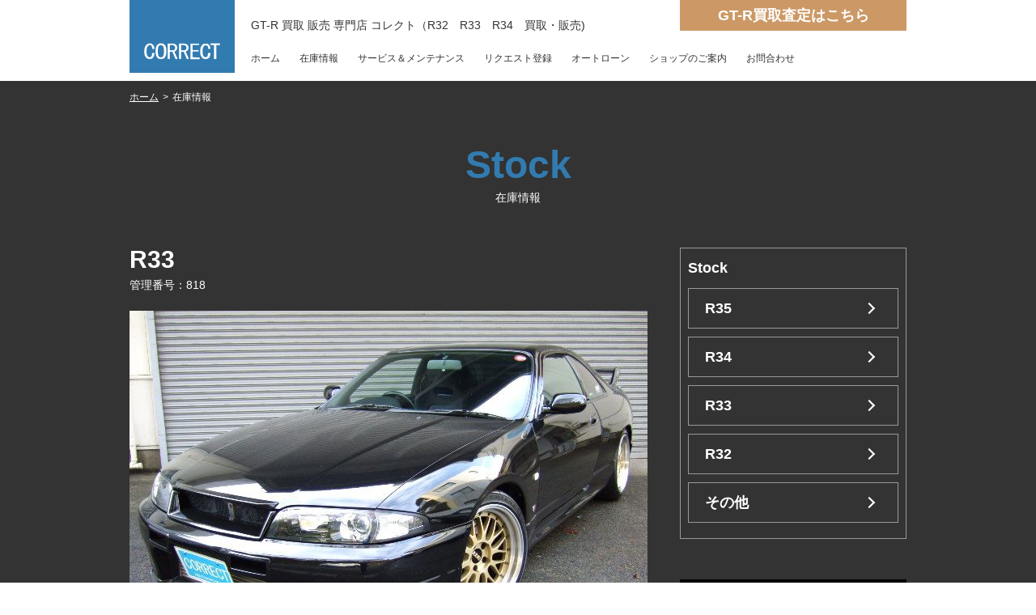

--- FILE ---
content_type: text/html; charset=UTF-8
request_url: https://correct-ss.com/gtr_r33/r33-3/
body_size: 20385
content:
<!DOCTYPE HTML>
<html>
<head>
<meta charset="utf-8">
<meta name=viewport content="width=device-width, initial-scale=1">
<meta name="format-detection" content="telephone=no">
<title>R33 | GT-R買取専門店コレクト(R32 R33 R34）GTR 高く売る!どこで売る？どこがいい？全国どこでも出張買取可能です！</title>
<meta name="Description" content="GT-Rを高く売るならGT-R買取専門店コレクトにお任せください。R32 R33 R34 全国どこでも伺います。専門店だからできる高価買取査定価格をご提示致します。GT-Rのご売却をお考えの方はコレクトへご相談ください！" >
<meta name="Keywords" content="GT-R専門店,買取査定" >
<script src="https://correct-ss.com/cms/wp-content/themes/gtr/js/jquery-2.1.0.min.js"></script>
<script src="https://correct-ss.com/cms/wp-content/themes/gtr/js/scroll.js"></script>
<script src="https://correct-ss.com/cms/wp-content/themes/gtr/js/menu.js"></script>
<script src="https://correct-ss.com/cms/wp-content/themes/gtr/js/page_top.js"></script>
<script src="https://correct-ss.com/cms/wp-content/themes/gtr/js/btn_call.js"></script>
<link href="https://correct-ss.com/cms/wp-content/themes/gtr/font-awesome/css/font-awesome.css" rel="stylesheet">
<link href="https://correct-ss.com/cms/wp-content/themes/gtr/style.css" rel="stylesheet" >
<link rel='dns-prefetch' href='//s.w.org' />
<link rel='stylesheet' id='responsive-lightbox-tosrus-css'  href='https://correct-ss.com/cms/wp-content/plugins/responsive-lightbox/assets/tosrus/jquery.tosrus.min.css?ver=2.2.2' type='text/css' media='all' />
<script type='text/javascript' src='https://correct-ss.com/cms/wp-includes/js/jquery/jquery.js?ver=1.12.4'></script>
<script type='text/javascript' src='https://correct-ss.com/cms/wp-includes/js/jquery/jquery-migrate.min.js?ver=1.4.1'></script>
<script type='text/javascript' src='https://correct-ss.com/cms/wp-content/plugins/responsive-lightbox/assets/tosrus/jquery.tosrus.min.js?ver=2.2.2'></script>
<script type='text/javascript' src='https://correct-ss.com/cms/wp-content/plugins/responsive-lightbox/assets/infinitescroll/infinite-scroll.pkgd.min.js?ver=4.9.26'></script>
<script type='text/javascript'>
/* <![CDATA[ */
var rlArgs = {"script":"tosrus","selector":"lightbox","customEvents":"","activeGalleries":"1","effect":"slide","infinite":"1","keys":"0","autoplay":"1","pauseOnHover":"0","timeout":"4000","pagination":"0","paginationType":"thumbnails","closeOnClick":"1","woocommerce_gallery":"0","ajaxurl":"https:\/\/correct-ss.com\/cms\/wp-admin\/admin-ajax.php","nonce":"20a1eb893d"};
/* ]]> */
</script>
<script type='text/javascript' src='https://correct-ss.com/cms/wp-content/plugins/responsive-lightbox/js/front.js?ver=2.2.2'></script>
<link rel='prev' title='R33' href='https://correct-ss.com/gtr_r33/r33-4/' />
<link rel='next' title='R33' href='https://correct-ss.com/gtr_r33/r33-2/' />
<meta name="google-site-verification" content="xRCNjCYj5OWW-A2h79SNjHlutLQJn6hWcycjak_xh4k" />
</head>

<body id="top">

<!-- header -->
<header id="header">

<h1>GT-R 買取 販売 専門店 コレクト（R32　R33　R34　買取・販売)</h1>
<div id="logo"><a href="https://correct-ss.com"><img src="https://correct-ss.com/cms/wp-content/themes/gtr/img/logo.gif" width="130" height="90" alt="CORRECT"></a></div>

<button type="button" id="menubtn"><i class="fa fa-bars"></i></button>

<!-- navi -->
<nav class="global_navi" id="menu">
<ul><li id="menu-item-1585" class="menu-item menu-item-type-custom menu-item-object-custom menu-item-home menu-item-1585"><a href="http://correct-ss.com">ホーム</a></li>
<li id="menu-item-1593" class="menu-item menu-item-type-post_type menu-item-object-page menu-item-1593"><a href="https://correct-ss.com/stock/">在庫情報</a></li>
<li id="menu-item-1589" class="menu-item menu-item-type-post_type menu-item-object-page menu-item-1589"><a href="https://correct-ss.com/service_mente/">サービス＆メンテナンス</a></li>
<li id="menu-item-1595" class="menu-item menu-item-type-custom menu-item-object-custom menu-item-1595"><a href="https://correct-ss.com/mail_form/request/form.cgi">リクエスト登録</a></li>
<li id="menu-item-1588" class="menu-item menu-item-type-post_type menu-item-object-page menu-item-1588"><a href="https://correct-ss.com/cards/">オートローン</a></li>
<li id="menu-item-1591" class="menu-item menu-item-type-post_type menu-item-object-page menu-item-1591"><a href="https://correct-ss.com/shop-info/">ショップのご案内</a></li>
<li id="menu-item-1596" class="menu-item menu-item-type-custom menu-item-object-custom menu-item-1596"><a href="https://correct-ss.com/mail_form/inquiry/form.cgi">お問合わせ</a></li>
</ul></nav>
<!-- /navi -->


<div id="btn_reserv"><a href="https://correct-ss.com/mail_form/purchase/form.cgi">GT-R買取査定はこちら</a></div>

</header>
<!-- /header -->


<div id="main_bg">
<div id="main">
<div id="topic_pass"><a href="https://correct-ss.com">ホーム</a><span class="pass">&gt;</span>在庫情報</div>
<p class="page_tit">Stock</p>
<h2>在庫情報</h2>

<div id="page_contents">


<!-- stock_list -->
<div id="stock">



<h3>R33</h3>
<p class="car_id">管理番号：818</p>
<div id="obj_stock_single"><img width="640" height="480" src="https://correct-ss.com/cms/wp-content/uploads/2017/12/164_1_l-640x480.jpg" class="attachment-large size-large wp-post-image" alt="" srcset="https://correct-ss.com/cms/wp-content/uploads/2017/12/164_1_l.jpg 640w, https://correct-ss.com/cms/wp-content/uploads/2017/12/164_1_l-200x150.jpg 200w" sizes="(max-width: 640px) 100vw, 640px" /></div>
<div id="obj_stock_thumbnail">
		<style type='text/css'>
			#gallery-1 {
				margin: auto;
			}
			#gallery-1 .gallery-item {
				float: left;
				margin-top: 10px;
				text-align: center;
				width: 20%;
			}
			#gallery-1 img {
				border: 2px solid #cfcfcf;
			}
			#gallery-1 .gallery-caption {
				margin-left: 0;
			}
			/* see gallery_shortcode() in wp-includes/media.php */
		</style>
		<div id='gallery-1' class='gallery galleryid-818 gallery-columns-5 gallery-size-thumbnail'><dl class='gallery-item'>
			<dt class='gallery-icon landscape'>
				<a href='https://correct-ss.com/cms/wp-content/uploads/2017/12/164_1_l-640x480.jpg' title="" data-rl_title="" class="rl-gallery-link" data-rl_caption="" data-rel="lightbox-gallery-1"><img width="120" height="80" src="https://correct-ss.com/cms/wp-content/uploads/2017/12/164_1_l-120x80.jpg" class="attachment-thumbnail size-thumbnail" alt="" /></a>
			</dt></dl><dl class='gallery-item'>
			<dt class='gallery-icon landscape'>
				<a href='https://correct-ss.com/cms/wp-content/uploads/2017/12/164_2_l-640x480.jpg' title="" data-rl_title="" class="rl-gallery-link" data-rl_caption="" data-rel="lightbox-gallery-1"><img width="120" height="80" src="https://correct-ss.com/cms/wp-content/uploads/2017/12/164_2_l-120x80.jpg" class="attachment-thumbnail size-thumbnail" alt="" /></a>
			</dt></dl><dl class='gallery-item'>
			<dt class='gallery-icon landscape'>
				<a href='https://correct-ss.com/cms/wp-content/uploads/2017/12/164_3_l-640x480.jpg' title="" data-rl_title="" class="rl-gallery-link" data-rl_caption="" data-rel="lightbox-gallery-1"><img width="120" height="80" src="https://correct-ss.com/cms/wp-content/uploads/2017/12/164_3_l-120x80.jpg" class="attachment-thumbnail size-thumbnail" alt="" /></a>
			</dt></dl><dl class='gallery-item'>
			<dt class='gallery-icon landscape'>
				<a href='https://correct-ss.com/cms/wp-content/uploads/2017/12/164_4_l-640x480.jpg' title="" data-rl_title="" class="rl-gallery-link" data-rl_caption="" data-rel="lightbox-gallery-1"><img width="120" height="80" src="https://correct-ss.com/cms/wp-content/uploads/2017/12/164_4_l-120x80.jpg" class="attachment-thumbnail size-thumbnail" alt="" /></a>
			</dt></dl><dl class='gallery-item'>
			<dt class='gallery-icon landscape'>
				<a href='https://correct-ss.com/cms/wp-content/uploads/2017/12/164_5_l-640x480.jpg' title="" data-rl_title="" class="rl-gallery-link" data-rl_caption="" data-rel="lightbox-gallery-1"><img width="120" height="80" src="https://correct-ss.com/cms/wp-content/uploads/2017/12/164_5_l-120x80.jpg" class="attachment-thumbnail size-thumbnail" alt="" /></a>
			</dt></dl><br style="clear: both" /><dl class='gallery-item'>
			<dt class='gallery-icon landscape'>
				<a href='https://correct-ss.com/cms/wp-content/uploads/2017/12/164_6_l-640x480.jpg' title="" data-rl_title="" class="rl-gallery-link" data-rl_caption="" data-rel="lightbox-gallery-1"><img width="120" height="80" src="https://correct-ss.com/cms/wp-content/uploads/2017/12/164_6_l-120x80.jpg" class="attachment-thumbnail size-thumbnail" alt="" /></a>
			</dt></dl><dl class='gallery-item'>
			<dt class='gallery-icon landscape'>
				<a href='https://correct-ss.com/cms/wp-content/uploads/2017/12/164_7_l-640x480.jpg' title="" data-rl_title="" class="rl-gallery-link" data-rl_caption="" data-rel="lightbox-gallery-1"><img width="120" height="80" src="https://correct-ss.com/cms/wp-content/uploads/2017/12/164_7_l-120x80.jpg" class="attachment-thumbnail size-thumbnail" alt="" /></a>
			</dt></dl><dl class='gallery-item'>
			<dt class='gallery-icon landscape'>
				<a href='https://correct-ss.com/cms/wp-content/uploads/2017/12/164_8_l-640x480.jpg' title="" data-rl_title="" class="rl-gallery-link" data-rl_caption="" data-rel="lightbox-gallery-1"><img width="120" height="80" src="https://correct-ss.com/cms/wp-content/uploads/2017/12/164_8_l-120x80.jpg" class="attachment-thumbnail size-thumbnail" alt="" /></a>
			</dt></dl><dl class='gallery-item'>
			<dt class='gallery-icon landscape'>
				<a href='https://correct-ss.com/cms/wp-content/uploads/2017/12/164_9_l-640x480.jpg' title="" data-rl_title="" class="rl-gallery-link" data-rl_caption="" data-rel="lightbox-gallery-1"><img width="120" height="80" src="https://correct-ss.com/cms/wp-content/uploads/2017/12/164_9_l-120x80.jpg" class="attachment-thumbnail size-thumbnail" alt="" /></a>
			</dt></dl><dl class='gallery-item'>
			<dt class='gallery-icon landscape'>
				<a href='https://correct-ss.com/cms/wp-content/uploads/2017/12/164_10_l-640x480.jpg' title="" data-rl_title="" class="rl-gallery-link" data-rl_caption="" data-rel="lightbox-gallery-1"><img width="120" height="80" src="https://correct-ss.com/cms/wp-content/uploads/2017/12/164_10_l-120x80.jpg" class="attachment-thumbnail size-thumbnail" alt="" /></a>
			</dt></dl><br style="clear: both" /><dl class='gallery-item'>
			<dt class='gallery-icon landscape'>
				<a href='https://correct-ss.com/cms/wp-content/uploads/2017/12/164_11_l-640x480.jpg' title="" data-rl_title="" class="rl-gallery-link" data-rl_caption="" data-rel="lightbox-gallery-1"><img width="120" height="80" src="https://correct-ss.com/cms/wp-content/uploads/2017/12/164_11_l-120x80.jpg" class="attachment-thumbnail size-thumbnail" alt="" /></a>
			</dt></dl><dl class='gallery-item'>
			<dt class='gallery-icon landscape'>
				<a href='https://correct-ss.com/cms/wp-content/uploads/2017/12/164_12_l-640x480.jpg' title="" data-rl_title="" class="rl-gallery-link" data-rl_caption="" data-rel="lightbox-gallery-1"><img width="120" height="80" src="https://correct-ss.com/cms/wp-content/uploads/2017/12/164_12_l-120x80.jpg" class="attachment-thumbnail size-thumbnail" alt="" /></a>
			</dt></dl><dl class='gallery-item'>
			<dt class='gallery-icon landscape'>
				<a href='https://correct-ss.com/cms/wp-content/uploads/2017/12/164_13_l-640x480.jpg' title="" data-rl_title="" class="rl-gallery-link" data-rl_caption="" data-rel="lightbox-gallery-1"><img width="120" height="80" src="https://correct-ss.com/cms/wp-content/uploads/2017/12/164_13_l-120x80.jpg" class="attachment-thumbnail size-thumbnail" alt="" /></a>
			</dt></dl><dl class='gallery-item'>
			<dt class='gallery-icon landscape'>
				<a href='https://correct-ss.com/cms/wp-content/uploads/2017/12/164_14_l-640x480.jpg' title="" data-rl_title="" class="rl-gallery-link" data-rl_caption="" data-rel="lightbox-gallery-1"><img width="120" height="80" src="https://correct-ss.com/cms/wp-content/uploads/2017/12/164_14_l-120x80.jpg" class="attachment-thumbnail size-thumbnail" alt="" /></a>
			</dt></dl><dl class='gallery-item'>
			<dt class='gallery-icon landscape'>
				<a href='https://correct-ss.com/cms/wp-content/uploads/2017/12/164_15_l-640x480.jpg' title="" data-rl_title="" class="rl-gallery-link" data-rl_caption="" data-rel="lightbox-gallery-1"><img width="120" height="80" src="https://correct-ss.com/cms/wp-content/uploads/2017/12/164_15_l-120x80.jpg" class="attachment-thumbnail size-thumbnail" alt="" /></a>
			</dt></dl><br style="clear: both" /><dl class='gallery-item'>
			<dt class='gallery-icon landscape'>
				<a href='https://correct-ss.com/cms/wp-content/uploads/2017/12/164_16_l-640x480.jpg' title="" data-rl_title="" class="rl-gallery-link" data-rl_caption="" data-rel="lightbox-gallery-1"><img width="120" height="80" src="https://correct-ss.com/cms/wp-content/uploads/2017/12/164_16_l-120x80.jpg" class="attachment-thumbnail size-thumbnail" alt="" /></a>
			</dt></dl><dl class='gallery-item'>
			<dt class='gallery-icon landscape'>
				<a href='https://correct-ss.com/cms/wp-content/uploads/2017/12/164_17_l-640x480.jpg' title="" data-rl_title="" class="rl-gallery-link" data-rl_caption="" data-rel="lightbox-gallery-1"><img width="120" height="80" src="https://correct-ss.com/cms/wp-content/uploads/2017/12/164_17_l-120x80.jpg" class="attachment-thumbnail size-thumbnail" alt="" /></a>
			</dt></dl><dl class='gallery-item'>
			<dt class='gallery-icon landscape'>
				<a href='https://correct-ss.com/cms/wp-content/uploads/2017/12/164_18_l-640x480.jpg' title="" data-rl_title="" class="rl-gallery-link" data-rl_caption="" data-rel="lightbox-gallery-1"><img width="120" height="80" src="https://correct-ss.com/cms/wp-content/uploads/2017/12/164_18_l-120x80.jpg" class="attachment-thumbnail size-thumbnail" alt="" /></a>
			</dt></dl><dl class='gallery-item'>
			<dt class='gallery-icon landscape'>
				<a href='https://correct-ss.com/cms/wp-content/uploads/2017/12/164_19_l-640x480.jpg' title="" data-rl_title="" class="rl-gallery-link" data-rl_caption="" data-rel="lightbox-gallery-1"><img width="120" height="80" src="https://correct-ss.com/cms/wp-content/uploads/2017/12/164_19_l-120x80.jpg" class="attachment-thumbnail size-thumbnail" alt="" /></a>
			</dt></dl><dl class='gallery-item'>
			<dt class='gallery-icon landscape'>
				<a href='https://correct-ss.com/cms/wp-content/uploads/2017/12/164_20_l-640x480.jpg' title="" data-rl_title="" class="rl-gallery-link" data-rl_caption="" data-rel="lightbox-gallery-1"><img width="120" height="80" src="https://correct-ss.com/cms/wp-content/uploads/2017/12/164_20_l-120x80.jpg" class="attachment-thumbnail size-thumbnail" alt="" /></a>
			</dt></dl><br style="clear: both" />
		</div>

</div>
<div id="single_price">車両本体価格 ： <span>売約済</span></div>
<div id="stock_spec">ご成約頂きました。ありがとうございました。</div>

<h4>装備 </h4>
<div id="stock_equipment">●ＢＢＳ　ＬＭ<br />
●ＴＥＩＮ車高調ＥＤＦＣ付<br />
●トラストＴ５１７Ｚタービン＆インタークーラー<br />
●八潮スーパーラジエーター<br />
●ＨＫＳ　Ｖプロ<br />
●ニスモクラッチ＆サーキットリンク＆ホワイトコンビネーションメーター＆３連メーター＆フューエルポンプ＆タイミングベルト<br />
●アペックスマフラー<br />
●ＳＡＲＤキャタライザー<br />
●マインズフロントパイプ<br />
●後期フロントリップスポイラー<br />
●ＪＵＮフロントグリル<br />
●ナルディステアリング<br />
●パナソニックＤＶＤナビ</div>

<h4>お店からのコメント </h4>
<div id="stock_note">●オーナー様より直接お譲り頂いた車両です！<br />
●内外装大変綺麗です。</div>

<div class="prevnext">
<div class="prev"><a href="https://correct-ss.com/gtr_r33/r33-4/" rel="prev">&laquo; 前の車種</a></div>
<div class="next"><a href="https://correct-ss.com/gtr_r33/r33-2/" rel="next">次の車種 &raquo;</a></div>
</div>
 




<div id="stock_contact">
<p>お問い合わせの際は、<br>上記の車種・グレード名と管理番号を<br class="br_sp">お伝えください。</p>
<ul>
<li><a href="tel:0455075681"><i class="fa fa-phone"></i> 045-507-5681</a></li>
<li class="bg_form"><a href="https://correct-ss.com/mail_form/inquiry/form.cgi"><i class="fa fa-envelope-o"></i> お問い合わせ</a></li>
</ul>
</div>

</div>
<!-- /stock -->


<!--　サイドバー　ここから　-->
<div id="side_bar">

<div id="stock_menu">
<div id="stock_menu_tit">Stock</div>

<div class="side_btn_stock"><a href="https://correct-ss.com/gtr_r35/">R35</a></div>
<div class="side_btn_stock"><a href="https://correct-ss.com/gtr_r34/">R34</a></div>
<div class="side_btn_stock"><a href="https://correct-ss.com/gtr_r33/">R33</a></div>
<div class="side_btn_stock"><a href="https://correct-ss.com/gtr_r32/">R32</a></div>
<div class="side_btn_stock"><a href="https://correct-ss.com/gtr_etc/">その他</a></div>
</div>

<div id="side_page_link">
<div id="side_btn_parts"><a href="http://correct-ss.com/cart/">アフターパーツ</a></div>
<div id="side_btn_gtr"><a href="https://correct-ss.com/gtr_info/">GT-R 情報</a></div>
<div id="side_btn_magazine"><a href="https://correct-ss.com/maga/">GT-R マガジン</a></div>
</div>

<div id="side_links">
<div class="tit_links">Links</div>

</div>

</div>
<!--　サイドバー　ここまで　-->


</div>
<!-- /page_contents -->


<div id="shop_info">Shop info ：　<br class="br_sp">株式会社コレクト　<br class="br_sp">神奈川県横浜市青葉区大場町111番地　<br class="br_sp">TEL：045-507-5681　<br class="br_sp">営業時間：11：00 ～ 18：00　

</div>
</div>
<!-- /top_main -->
</div>
<!-- /top_main_bg -->

<!-- footer -->
<footer id="footer">
<div class="bottom_menu sp_delete">
<ul><li id="menu-item-1597" class="menu-item menu-item-type-custom menu-item-object-custom menu-item-home menu-item-1597"><a href="http://correct-ss.com">ホーム</a></li>
<li id="menu-item-1601" class="menu-item menu-item-type-post_type menu-item-object-page menu-item-1601"><a href="https://correct-ss.com/stock/">在庫情報</a></li>
<li id="menu-item-1602" class="menu-item menu-item-type-custom menu-item-object-custom menu-item-1602"><a href="https://correct-ss.com/mail_form/purchase/form.cgi">GT-R買取査定</a></li>
<li id="menu-item-1599" class="menu-item menu-item-type-post_type menu-item-object-page menu-item-1599"><a href="https://correct-ss.com/service_mente/">サービス＆メンテナンス</a></li>
<li id="menu-item-1603" class="menu-item menu-item-type-custom menu-item-object-custom menu-item-1603"><a href="https://correct-ss.com/mail_form/request/form.cgi">リクエスト登録</a></li>
<li id="menu-item-1598" class="menu-item menu-item-type-post_type menu-item-object-page menu-item-1598"><a href="https://correct-ss.com/cards/">オートローン</a></li>
<li id="menu-item-1600" class="menu-item menu-item-type-post_type menu-item-object-page menu-item-1600"><a href="https://correct-ss.com/shop-info/">ショップのご案内</a></li>
<li id="menu-item-1604" class="menu-item menu-item-type-custom menu-item-object-custom menu-item-1604"><a href="https://correct-ss.com/mail_form/inquiry/form.cgi">お問合わせ</a></li>
</ul></div>
<div class="bottom_menu">
<ul><li id="menu-item-1607" class="menu-item menu-item-type-post_type menu-item-object-page menu-item-1607"><a href="https://correct-ss.com/privacy/">プライバシーポリシー</a></li>
<li id="menu-item-1606" class="menu-item menu-item-type-post_type menu-item-object-page menu-item-1606"><a href="https://correct-ss.com/low/">特定商取引法に基づく表記</a></li>
<li id="menu-item-1605" class="menu-item menu-item-type-post_type menu-item-object-page menu-item-1605"><a href="https://correct-ss.com/sitemap/">サイトマップ</a></li>
</ul></div>

<div id="copyright"><small>&copy; 2010 CORRECT Co., Ltd. All Rights Reserved.</small></div>
</footer>
<!-- /footer -->
<div class="pagetop"><a href="#top"><i class="fa fa-chevron-up"></i></a></div>
<div class="sp_call"><a href="tel:0449810063"><i class="fa fa-phone"></i></a></div>
</body>
</html>




--- FILE ---
content_type: text/css
request_url: https://correct-ss.com/cms/wp-content/themes/gtr/style.css
body_size: -21
content:
@import "base.css";

@import "pc.css";

@import "sp.css";



--- FILE ---
content_type: text/css
request_url: https://correct-ss.com/cms/wp-content/themes/gtr/base.css
body_size: 6461
content:
@charset "UTF-8";

/* ページ初期設定
--------------------------------------------------- */

* {
	font-size: 100%;
	margin: 0px;
	padding: 0px;
}




img {
	border-style: none;
	vertical-align: top;
}

	
p {
	line-height: 1.7;
	margin: 0px;
	padding: 0px;
}

a {
	text-decoration: none;
	color: #333333;
}

a:visited {
	text-decoration: none;
	color: #333333;
}




/* その他のclass指定
----------------------------------------------- */
.fs_24 {
	font-size: 24px;
}


.fs_18 {
	font-size: 18px;
}


.fs_12 {
	font-size: 12px;
}


.fc_blue {
	color: #327bb0;
}

.fc_white {
	color: #fff;
}

.fc_red {
	color: #C00;
}

.fc_blue_b {
	color: #327bb0;
	font-weight: bold;
}

.center {
	text-align: center;
}

.left {
	text-align: left;
}

.right {
	text-align: right;
}



/*  Margin  */
.mAuto   { margin:0 auto; }

.mt0   { margin-top: 0; }
.mt5   { margin-top: 5px; }
.mt10  { margin-top: 10px; }
.mt15  { margin-top: 15px; }
.mt20  { margin-top: 20px; }
.mt25  { margin-top: 25px; }
.mt30  { margin-top: 30px; }
.mt35  { margin-top: 35px; }
.mt40  { margin-top: 40px; }
.mt45  { margin-top: 45px; }
.mt50  { margin-top: 50px; }
.mt55  { margin-top: 55px; }
.mt60  { margin-top: 60px; }
.mt65  { margin-top: 65px; }
.mt70  { margin-top: 70px; }
.mt75  { margin-top: 75px; }
.mt80  { margin-top: 80px; }
.mt85  { margin-top: 85px; }
.mt90  { margin-top: 90px; }
.mt95  { margin-top: 95px; }
.mt100 { margin-top: 100px; }
.mt105 { margin-top: 105px; }
.mt110 { margin-top: 110px; }

.mr0   { margin-right: 0; }
.mr5   { margin-right: 5px; }
.mr10  { margin-right: 10px; }
.mr15  { margin-right: 15px; }
.mr20  { margin-right: 20px; }
.mr25  { margin-right: 25px; }
.mr30  { margin-right: 30px; }
.mr35  { margin-right: 35px; }
.mr40  { margin-right: 40px; }
.mr45  { margin-right: 45px; }
.mr50  { margin-right: 50px; }
.mr55  { margin-right: 55px; }
.mr60  { margin-right: 60px; }
.mr65  { margin-right: 65px; }
.mr70  { margin-right: 70px; }
.mr75  { margin-right: 75px; }
.mr80  { margin-right: 80px; }
.mr85  { margin-right: 85px; }
.mr90  { margin-right: 90px; }
.mr95  { margin-right: 95px; }
.mr100 { margin-right: 100px; }
.mr105 { margin-right: 105px; }
.mr110 { margin-right: 110px; }

.mb0   { margin-bottom: 0; }
.mb5   { margin-bottom: 5px; }
.mb10  { margin-bottom: 10px; }
.mb15  { margin-bottom: 15px; }
.mb20  { margin-bottom: 20px; }
.mb25  { margin-bottom: 25px; }
.mb30  { margin-bottom: 30px; }
.mb35  { margin-bottom: 35px; }
.mb40  { margin-bottom: 40px; }
.mb45  { margin-bottom: 45px; }
.mb50  { margin-bottom: 50px; }
.mb55  { margin-bottom: 55px; }
.mb60  { margin-bottom: 60px; }
.mb65  { margin-bottom: 65px; }
.mb70  { margin-bottom: 70px; }
.mb75  { margin-bottom: 75px; }
.mb80  { margin-bottom: 80px; }
.mb85  { margin-bottom: 85px; }
.mb90  { margin-bottom: 90px; }
.mb95  { margin-bottom: 95px; }
.mb100 { margin-bottom: 100px; }
.mb105 { margin-bottom: 105px; }
.mb110 { margin-bottom: 110px; }

.ml0   { margin-left: 0; }
.ml5   { margin-left: 5px; }
.ml10  { margin-left: 10px; }
.ml15  { margin-left: 15px; }
.ml20  { margin-left: 20px; }
.ml25  { margin-left: 25px; }
.ml30  { margin-left: 30px; }
.ml35  { margin-left: 35px; }
.ml40  { margin-left: 40px; }
.ml45  { margin-left: 45px; }
.ml50  {
}
.ml55  { margin-left: 55px; }
.ml60  { margin-left: 60px; }
.ml65  { margin-left: 65px; }
.ml70  { margin-left: 70px; }
.ml75  { margin-left: 75px; }
.ml80  { margin-left: 80px; }
.ml85  { margin-left: 85px; }
.ml90  { margin-left: 90px; }
.ml95  { margin-left: 95px; }
.ml100 { margin-left: 100px; }
.ml105 { margin-left: 105px; }
.ml110 { margin-left: 110px; }
/*  -----  */


/*  Padding  */
.pt0   { padding-top: 0; }
.pt5   { padding-top: 5px; }
.pt10  { padding-top: 10px; }
.pt15  { padding-top: 15px; }
.pt20  { padding-top: 20px; }
.pt25  { padding-top: 25px; }
.pt30  { padding-top: 30px; }
.pt35  { padding-top: 35px; }
.pt40  { padding-top: 40px; }
.pt45  { padding-top: 45px; }
.pt50  { padding-top: 50px; }
.pt55  { padding-top: 55px; }
.pt60  { padding-top: 60px; }
.pt65  { padding-top: 65px; }
.pt70  { padding-top: 70px; }
.pt75  { padding-top: 75px; }
.pt80  { padding-top: 80px; }
.pt85  { padding-top: 85px; }
.pt90  { padding-top: 90px; }
.pt95  { padding-top: 95px; }
.pt100 { padding-top: 100px; }
.pt105 { padding-top: 105px; }
.pt110 { padding-top: 110px; }

.pr0   { padding-right: 0; }
.pr5   { padding-right: 5px; }
.pr10  { padding-right: 10px; }
.pr15  { padding-right: 15px; }
.pr20  { padding-right: 20px; }
.pr25  { padding-right: 25px; }
.pr30  { padding-right: 30px; }
.pr35  { padding-right: 35px; }
.pr40  { padding-right: 40px; }
.pr45  { padding-right: 45px; }
.pr50  { padding-right: 50px; }
.pr55  { padding-right: 55px; }
.pr60  { padding-right: 60px; }
.pr65  { padding-right: 65px; }
.pr70  { padding-right: 70px; }
.pr75  { padding-right: 75px; }
.pr80  { padding-right: 80px; }
.pr85  { padding-right: 85px; }
.pr90  { padding-right: 90px; }
.pr95  { padding-right: 95px; }
.pr100 { padding-right: 100px; }
.pt105 { padding-right: 105px; }
.pt110 { padding-right: 110px; }

.pb0   { padding-bottom: 0; }
.pb5   { padding-bottom: 5px; }
.pb10  { padding-bottom: 10px; }
.pb15  { padding-bottom: 15px; }
.pb20  { padding-bottom: 20px; }
.pb25  { padding-bottom: 25px; }
.pb30  { padding-bottom: 30px; }
.pb35  { padding-bottom: 35px; }
.pb40  { padding-bottom: 40px; }
.pb45  { padding-bottom: 45px; }
.pb50  { padding-bottom: 50px; }
.pb55  { padding-bottom: 55px; }
.pb60  { padding-bottom: 60px; }
.pb65  { padding-bottom: 65px; }
.pb70  { padding-bottom: 70px; }
.pb75  { padding-bottom: 75px; }
.pb80  { padding-bottom: 80px; }
.pb85  { padding-bottom: 85px; }
.pb90  { padding-bottom: 90px; }
.pb95  { padding-bottom: 95px; }
.pb100 { padding-bottom: 100px; }
.pb105 { padding-bottom: 105px; }
.pb110 { padding-bottom: 110px; }

.pl0   { padding-left: 0; }
.pl5   { padding-left: 5px; }
.pl10  { padding-left: 10px; }
.pl15  { padding-left: 15px; }
.pl20  { padding-left: 20px; }
.pl25  { padding-left: 25px; }
.pl30  { padding-left: 30px; }
.pl35  { padding-left: 35px; }
.pl40  { padding-left: 40px; }
.pl45  { padding-left: 45px; }
.pl50  { padding-left: 50px; }
.pl55  { padding-left: 55px; }
.pl60  { padding-left: 60px; }
.pl65  { padding-left: 65px; }
.pl70  { padding-left: 70px; }
.pl75  { padding-left: 75px; }
.pl80  { padding-left: 80px; }
.pl85  { padding-left: 85px; }
.pl90  { padding-left: 90px; }
.pl95  { padding-left: 95px; }
.pl100 { padding-left: 100px; }
.pl105 { padding-left: 105px; }
.pl110 { padding-left: 110px; }


--- FILE ---
content_type: text/css
request_url: https://correct-ss.com/cms/wp-content/themes/gtr/pc.css
body_size: 37151
content:
@charset "UTF-8";

@media (min-width: 641px) {

/*  641px以上の画面用　*/

/*　**************************  基本レイアウト  ******************************　*/


body {
	color: #333;
	margin: 0px;
	padding: 0px;
	text-align: center;
	font: 87.5%/1.7 "メイリオ", Meiryo, "ＭＳ Ｐゴシック", "Hiragino Kaku Gothic Pro", "ヒラギノ角ゴ Pro W3", sans-serif;
}


/* 投稿画像の位置設定 
--------------------------------------- */
.alignleft	{float: left;
	margin-right: 20px;
	margin-bottom: 20px;}

.alignright	{float: right;
	margin-left: 20px;
	margin-bottom: 20px;}

.aligncenter	{clear: both;
	display: block;
	margin: 25px auto;}



/* header
------------------------------------------------------ */
#header {
	height: 100px;
	width: 960px;
	margin: 0px auto;
	padding: 0px;
	position: relative;
	text-align: left;
}


#header h1 {
	left: 150px;
	top: 20px;
	position: absolute;
	font-weight: normal;
}


#logo {
	margin: 0px;
	padding: 0px;
	height: 90px;
	width: 130px;
	position: absolute;
	left: 0px;
	top: 0px;
}



/* 予約・問い合わせ  */

#btn_reserv {
	width: 280px;
	position: absolute;
	top: 0px;
	right: 0px;
	height: auto;
}


#btn_reserv a {
	position:relative;
	margin: 0px;
	height: auto;
	display: block;
	background: #cc9966;
	color: #FFF;
	font-weight: bold;
	padding-top: 10px;
	padding-bottom: 10px;
	font-size: 18px;
	line-height: 1.0;
	text-align: center;
}


#btn_reserv a:hover {
	opacity: 0.8; 
    filter: alpha(opacity=80); 
    -moz-opacity: 0.8;
	
}






/* global_navi　
------------------------------------------------------ */
#menubtn {
	display: none;
}



.global_navi {
	margin: 0px;
	padding: 0px;
	position: absolute;
	left: 150px;
	top: 60px;
	height: auto;
	width: 800px;
}

.global_navi ul {
	margin: 0px;
	padding: 0px;
	list-style: none;
}

.global_navi ul li {
	display: inline;
	padding: 0px;
	margin-top: 0px;
	margin-right: 20px;
	margin-bottom: 0px;
	margin-left: 0px;
}

.global_navi ul li a {
	border-bottom: 0px solid #ffffff;
	
	transition: border-bottom 0.5s;
	-moz-transition: border-bottom 0.5s; /* Firefox  */
	-webkit-transition: border-bottom 0.5s; /* Safari and Chrome */
	font-size: 12px;
	padding-top: 0px;
	padding-right: 0px;
	padding-bottom: 2px;
	padding-left: 0px;
	
}

.global_navi ul li a:hover {
	padding: 0px 0px 2px;
	border-bottom: 1px solid #327bb0;
	color: #327bb0;
	font-weight: bold;
}


/* shop_info 　
------------------------------------------------------ */

#shop_info {
	color: #FFF;
	padding: 0px;
	margin-top: 0px;
	margin-right: 0px;
	margin-bottom: 10px;
	margin-left: 0px;
}


/* footer　
------------------------------------------------------ */

#footer {
	height: auto;
	width: 100%;
	background: #000;
	text-align: center;
	padding-top: 20px;
	padding-right: 0px;
	padding-bottom: 20px;
	padding-left: 0px;
	margin: 0px;
	font-size: 12px;
}

small {
	padding: 0px;
	height: auto;
	margin: 0px auto;
	color: #FFF;
}



.bottom_menu {
	margin: 0px 0px 10px;
	padding: 0px;
}

.bottom_menu ul {
	margin: 0px;
	padding: 0px;
	list-style: none;
}

.bottom_menu ul li {
	display: inline;
	margin: 0px 10px;
	padding: 0px;
}

.bottom_menu ul li a {
	color: #FFF;
}

.bottom_menu ul li a:hover {
	color: #FFF;
	text-decoration: underline;
}


#copyright {
	padding: 0px;
	color: #FFF;
	margin-top: 50px;
	margin-right: 0px;
	margin-bottom: 0px;
	margin-left: 0px;
}

/* ページTOP
--------------------------------------------------- */
.pagetop {
	position: fixed;
	bottom: 110px;
	right: 20px;
	display: none;
}
.pagetop a {
	display: table-cell;
	width: 50px;
	height: 50px;
	background-color: #000;
	text-align: center;
	font-size: 14px;
	text-decoration: none;
	vertical-align: middle;
}

.pagetop a .fa-chevron-up {
	color: #fff;
}

/*  コールボタン（スマホ用）
--------------------------------------------------- */
.sp_call {
	display: none;
}





/*　**************************  TOPコンテンツ  ******************************　*/




/*　TOPコンテンツ外枠 
------------------------------------------------ */

#top_main {
	padding: 0px;
	width: 960px;
	overflow: hidden;
	height: auto;
	margin-top: 0px;
	margin-right: auto;
	margin-bottom: 0px;
	margin-left: auto;
}

#top_main_bg {
	padding: 0px;
	width: 100%;
	height: auto;
	background-color: #333;
	margin: 0px;
}



/* top_image
------------------------------------------------------ */
#top_image_bg {
	text-align: center;
	margin: 0px;
	padding: 0px;
	height: 600px;
	width: 100%;
	background-color: #333;
}

#top_image {
	margin: 0px auto;
	padding: 0px;
	height: 600px;
	max-width: 100%;
	clear: both;
}


/*　News
------------------------------------------------ */

#top_news {
	padding: 0px;
	height: auto;
	width: 800px;
	margin-top: 0px;
	margin-right: auto;
	margin-bottom: 70px;
	margin-left: auto;
}



#top_news dl {
	clear: both;
	margin-top: 0px;
	margin-right: 0px;
	margin-bottom: 20px;
	margin-left: 0px;
	overflow: hidden;
	color: #FFF;
	text-align: left;
	padding-top: 0px;
	padding-right: 0px;
	padding-bottom: 5px;
	padding-left: 0px;
	border-bottom-width: 1px;
	border-bottom-style: solid;
	border-bottom-color: #337bb0;
}
#top_news dl dt {
	float: left;
	margin: 0px 20px 0px 0px;
	padding: 0px;
	height: auto;
	width: 100px;
}
#top_news dl dd {
	margin: 0px;
	padding: 0px;
	height: auto;
	float: left;
	width: 680px;
}


#top_news h2 {
	font-size: 36px;
	padding: 0px;
	margin-top: 30px;
	margin-right: 0px;
	margin-bottom: 5px;
	margin-left: 0px;
	color: #327bb0;
	line-height: 1;
}

#top_news p {
	color: #FFF;
	padding: 0px;
	margin-top: 0px;
	margin-right: 0px;
	margin-bottom: 50px;
	margin-left: 0px;
}

#top_news dl dd a {
	color: #FFF;
	text-decoration: underline;
}

#top_news dl dd a:hover {
	text-decoration: none;
}

#top_news dl dd p {
	margin: 0px;
	padding: 0px;
}

/*　ＴＯＰ　リード文
------------------------------------------------ */

.top_lead {
	font-size: 18px;
	color: #FFF;
	padding: 0px;
	margin-top: 0px;
	margin-right: 0px;
	margin-bottom: 70px;
	margin-left: 0px;
}


/*　ＴＯＰ　PR文
------------------------------------------------ */
#top_pr h2 {
	font-size: 30px;
	color: #FC0;
	line-height: 1;
	padding: 0px;
	margin-top: 0px;
	margin-right: 0px;
	margin-bottom: 20px;
	margin-left: 0px;
}

#top_pr ol {
	font-size: 18px;
	color: #FFF;
	margin: 0px;
	padding-top: 0px;
	padding-right: 0px;
	padding-bottom: 0px;
	padding-left: 20px;
	list-style-position: outside;
	list-style-type: decimal;
	text-align: left;
}


#top_pr {
	padding: 0px;
	height: auto;
	width: 800px;
	margin-top: 0px;
	margin-right: auto;
	margin-bottom: 50px;
	margin-left: auto;
}


/*　TOP　バナー(買取査定など) 
------------------------------------------------ */

#top_bn {
	padding: 0px;
	height: auto;
	width: 960px;
	overflow: hidden;
	margin-top: 0px;
	margin-right: 0px;
	margin-bottom: 100px;
	margin-left: 0px;
}

.top_bn_image {
	margin: 0px;
	padding: 0px;
	height: 100px;
	overflow: hidden;

}

.top_bn_text {
	margin: 0px;
	padding: 10px;
	height: auto;
	text-align: left;
}

.top_bn_text p {
	color: #FFF;
}

.top_bn_text_01 {
	margin: 0px 0px 5px;
	padding: 0px;
	font-size: 18px;
	font-weight: bold;
	color: #FFF;
}



#top_bn_01 {
	margin: 0px;
	padding: 0px;
	float: left;
	height: auto;
	width: 450px;
	background: #000;
	transition: background .5s;
	-moz-transition: background .5s; /* Firefox  */
	-webkit-transition: background .5s; /* Safari and Chrome */
}

#top_bn_01:hover  {
	background: #327bb0;
}

#top_bn_01 img {
	-webkit-transform: scale(1);
	transform: scale(1);
	-webkit-transition: .3s ease-in-out;
	transition: .3s ease-in-out;
}

#top_bn_01:hover img {
	-webkit-transform: scale(1.2);
	transform: scale(1.2);
}


#top_bn_02 {
	margin: 0px;
	padding: 0px;
	float: right;
	height: auto;
	width: 450px;
	overflow: hidden;
	background: #000;
	transition: background .5s;
	-moz-transition: background .5s; /* Firefox  */
	-webkit-transition: background .5s; /* Safari and Chrome */
}

#top_bn_02:hover  {
	background: #327bb0;
}

#top_bn_02 img {
	-webkit-transform: scale(1);
	transform: scale(1);
	-webkit-transition: .3s ease-in-out;
	transition: .3s ease-in-out;
}

#top_bn_02:hover img {
	-webkit-transform: scale(1.2);
	transform: scale(1.2);
}


/*　TOP　在庫情報 
------------------------------------------------ */

#top_stock {
	padding: 0px;
	height: auto;
	width: 960px;
	overflow: hidden;
	margin-top: 0px;
	margin-right: 0px;
	margin-bottom: 100px;
	margin-left: 0px;
}

#top_stock h2 {
	font-size: 36px;
	padding: 0px;
	margin-top: 30px;
	margin-right: 0px;
	margin-bottom: 5px;
	margin-left: 0px;
	color: #327bb0;
	line-height: 1;
}

#top_stock p {
	color: #FFF;
	padding: 0px;
	margin-top: 0px;
	margin-right: 0px;
	margin-bottom: 50px;
	margin-left: 0px;
}


.top_stock_image {
	margin: 0px;
	padding: 0px;
	height: 140px;
	overflow: hidden;

}

.top_stock_text {
	margin: 0px;
	font-weight: bold;
	color: #FFF;
	display: table-cell;
	height: 60px;
	text-align: center;
	font-size: 18px;
	vertical-align: middle;
	padding: 0px;
	width: 180px;
}



.top_stock_box {
	padding: 0px;
	float: left;
	height: auto;
	width: 180px;
	background: #000;
	transition: background .5s;
	-moz-transition: background .5s; /* Firefox  */
	-webkit-transition: background .5s; /* Safari and Chrome */
	margin-top: 0px;
	margin-bottom: 0px;
	margin-left: 0px;
	margin-right: 15px;
}

.top_stock_box:hover  {
	background: #327bb0;
}

.top_stock_box img {
	-webkit-transform: scale(1);
	transform: scale(1);
	-webkit-transition: .3s ease-in-out;
	transition: .3s ease-in-out;
}

.top_stock_box:hover img {
	-webkit-transform: scale(1.2);
	transform: scale(1.2);
}




.top_stock_box_02 {
	padding: 0px;
	float: left;
	height: auto;
	width: 180px;
	background: #000;
	transition: background .5s;
	-moz-transition: background .5s; /* Firefox  */
	-webkit-transition: background .5s;
	margin: 0px;
}

.top_stock_box_02:hover  {
	background: #327bb0;
}

.top_stock_box_02 img {
	-webkit-transform: scale(1);
	transform: scale(1);
	-webkit-transition: .3s ease-in-out;
	transition: .3s ease-in-out;
}

.top_stock_box_02:hover img {
	-webkit-transform: scale(1.2);
	transform: scale(1.2);
}





/*　TOP　ページリンク 
------------------------------------------------ */

#page_link {
	padding: 0px;
	width: 960px;
	margin-top: 0px;
	margin-right: 0px;
	margin-bottom: 100px;
	margin-left: 0px;
	overflow: hidden;
	text-align: left;
	height: auto;
}

/* アフターパーツ */
#btn_parts {
	width: 300px;
	height: auto;
	padding: 0px;
	float: left;
	margin-top: 0px;
	margin-right: 30px;
	margin-bottom: 0px;
	margin-left: 0px;
}


#btn_parts a {
	position:relative;
	margin: 0px;
	height: auto;
	display: block;
	background: #000;
	color: #FFF;
	font-weight: bold;
	padding-top: 15px;
	padding-bottom: 15px;
	font-size: 18px;
	padding-left: 20px;
	line-height: 1.0;
}

#btn_parts a:after{
	
	content:"";
	display:block;
	
	width:8px;
	height:8px;
	border-top: #fff 2px solid;
	border-right: #fff 2px solid;
	
	-webkit-transform: rotate(45deg);
	transform: rotate(45deg);
	
	position:absolute;
	right: 30px;
	
	top:0;
	bottom:0;
	margin:auto;
	
	

}

#btn_parts a:hover:after{
	right: 25px;
}

#btn_parts a:hover {
	opacity: 0.8; 
    filter: alpha(opacity=80); 
    -moz-opacity: 0.8;
	
}

/* GT-R情報 */


#btn_gtr {
	width: 300px;
	height: auto;
	padding: 0px;
	float: left;
	margin-top: 0px;
	margin-right: 30px;
	margin-bottom: 0px;
	margin-left: 0px;
}


#btn_gtr a {
	position:relative;
	margin: 0px;
	height: auto;
	display: block;
	background: #327bb0;
	color: #FFF;
	font-weight: bold;
	padding-top: 15px;
	padding-bottom: 15px;
	font-size: 18px;
	padding-left: 20px;
	line-height: 1.0;
}

#btn_gtr a:after{
	
	content:"";
	display:block;
	
	width:8px;
	height:8px;
	border-top: #fff 2px solid;
	border-right: #fff 2px solid;
	
	-webkit-transform: rotate(45deg);
	transform: rotate(45deg);
	
	position:absolute;
	right: 30px;
	
	top:0;
	bottom:0;
	margin:auto;
	
	

}

#btn_gtr a:hover:after{
	right: 25px;
}

#btn_gtr a:hover {
	opacity: 0.8; 
    filter: alpha(opacity=80); 
    -moz-opacity: 0.8;
	
}


/* GT-Rマガジン */


#btn_magazine {
	width: 300px;
	height: auto;
	margin: 0px;
	padding: 0px;
	float: left;
}


#btn_magazine a {
	position:relative;
	margin: 0px;
	height: auto;
	display: block;
	background: #327bb0;
	color: #FFF;
	font-weight: bold;
	padding-top: 15px;
	padding-bottom: 15px;
	font-size: 18px;
	padding-left: 20px;
	line-height: 1.0;
}

#btn_magazine a:after{
	
	content:"";
	display:block;
	
	width:8px;
	height:8px;
	border-top: #fff 2px solid;
	border-right: #fff 2px solid;
	
	-webkit-transform: rotate(45deg);
	transform: rotate(45deg);
	
	position:absolute;
	right: 30px;
	
	top:0;
	bottom:0;
	margin:auto;
	
	

}

#btn_magazine a:hover:after{
	right: 25px;
}

#btn_magazine a:hover {
	opacity: 0.8; 
    filter: alpha(opacity=80); 
    -moz-opacity: 0.8;
	
}

/*　TOP　ご案内 
------------------------------------------------ */

#top_info {
	padding: 0px;
	height: auto;
	width: 960px;
	margin-top: 0px;
	margin-right: 0px;
	margin-bottom: 100px;
	margin-left: 0px;
}
#top_info h2 {
	font-size: 30px;
	color: #FFF;
	padding: 0px;
	margin-top: 0px;
	margin-right: 0px;
	margin-bottom: 60px;
	margin-left: 0px;
	font-weight: normal;
}

.top_bn_ad {
	color: #FFF;
	text-align: center;
	padding: 0px;
	margin-top: 0px;
	margin-right: 0px;
	margin-bottom: 20px;
	margin-left: 0px;
	font-size: 12px;
}


/*　**************************  ページコンテンツ  ******************************　*/

/*　ページコンテンツ外枠 
------------------------------------------------ */


#main {
	padding: 0px;
	width: 960px;
	overflow: hidden;
	height: auto;
	margin-top: 0px;
	margin-right: auto;
	margin-bottom: 0px;
	margin-left: auto;
}

#main_bg {
	padding: 0px;
	width: 100%;
	height: auto;
	background-color: #333;
	margin: 0px;
}




/*　ページタイトル
------------------------------------------------ */

.page_tit {
	font-size: 48px;
	padding: 0px;
	color: #327bb0;
	margin-top: 50px;
	margin-right: 0px;
	margin-bottom: 5px;
	margin-left: 0px;
	line-height: 1;
	font-weight: bold;
}

#main h2 {
	color: #FFF;
	padding: 0px;
	margin-top: 0px;
	margin-right: 0px;
	margin-bottom: 50px;
	margin-left: 0px;
	font-weight: normal;
}



/*　ページコンテンツ 
------------------------------------------------ */

#page_contents {
	padding: 0px;
	height: auto;
	width: 960px;
	clear: both;
	overflow: hidden;
	margin-top: 0px;
	margin-right: auto;
	margin-bottom: 100px;
	margin-left: auto;
}





/*　トピックパス　 
------------------------------------------------ */
#topic_pass {
	height: auto;
	width: 960px;
	text-align: left;
	font-size: 12px;
	margin-top: 0px;
	margin-right: auto;
	margin-bottom: 0px;
	margin-left: auto;
	padding-top: 10px;
	padding-right: 0px;
	padding-bottom: 0px;
	padding-left: 0px;
	color: #FFF;
}



#topic_pass a {
	text-decoration: underline;
	color: #FFF;
}

#topic_pass a:hover {
	text-decoration: none;
}

#topic_pass .pass {
	margin: 0px;
	padding: 0px 5px;
}



/*   tableの余白･間隔を指定
------------------------------------------ */ 

table.space { 
        border-collapse: collapse; 
} 
 
table.space tr td {
	padding: 0px;
} 

table.space tr th {
	padding: 0px;
} 

/*　404　 
------------------------------------------------ */

#msg_404 {
	padding: 0px;
	margin-top: 100px;
	margin-right: 0px;
	margin-bottom: 0px;
	margin-left: 0px;
}




/*　在庫情報TOP　 
------------------------------------------------ */

#stock {
	margin: 0px;
	padding: 0px;
	float: left;
	height: auto;
	width: 640px;
	text-align: left;
}

.stock_top_image {
	margin: 0px;
	padding: 0px;
	height: 140px;
	overflow: hidden;
	float: left;
	width: 180px;
}

.stock_top_text {
	font-weight: bold;
	height: 140px;
	font-size: 30px;
	width: 410px;
	vertical-align: middle;
	display: table-cell;
	margin: 0px;
	text-align: right;
	padding-top: 0px;
	padding-right: 50px;
	padding-bottom: 0px;
	padding-left: 0px;
}



.stock_top_box {
	padding: 0px;
	height: 140px;
	width: 640px;
	background: #000;
	transition: background .5s;
	-moz-transition: background .5s; /* Firefox  */
	-webkit-transition: background .5s;
	text-align: left;
	margin-top: 0px;
	margin-right: 0px;
	margin-bottom: 30px;
	margin-left: 0px;
	overflow: hidden;
	color: #FFF;
}



.stock_top_box:hover  {
	background: #444;
	border: 1px solid #999;
}

.stock_top_box img {
	-webkit-transform: scale(1);
	transform: scale(1);
	-webkit-transition: .3s ease-in-out;
	transition: .3s ease-in-out;
}

.stock_top_box:hover img {
	-webkit-transform: scale(1.2);
	transform: scale(1.2);
}


.stock_top_box_02 {
	padding: 0px;
	height: auto;
	width: 640px;
	background: #000;
	margin: 0px;
	transition: background .5s;
	-moz-transition: background .5s; /* Firefox  */
	-webkit-transition: background .5s; /* Safari and Chrome */
}

.stock_top_text_02 {
	display: table-cell;
	width: 640px;
	height: 140px;
	text-align: center;
	font-size: 30px;
	text-decoration: none;
	vertical-align: middle;
	color: #FFF;
	font-weight: bold;
}


.stock_top_box_02:hover {
	background: #444;
	border: 1px solid #999;
	
}


/*　side_bar　 
------------------------------------------------ */

#side_bar {
	margin: 0px;
	padding: 0px;
	float: right;
	height: auto;
	width: 280px;
	text-align: left;
}
#stock_menu {
	margin-top: 0px;
	margin-right: 0px;
	margin-bottom: 50px;
	margin-left: 0px;
	border: 1px solid #999;
	padding-top: 9px;
	padding-right: 9px;
	padding-bottom: 9px;
	padding-left: 9px;
	font-weight: bold;
}

#stock_menu_tit {
	font-size: 18px;
	color: #FFF;
	padding: 0px;
	margin-top: 0px;
	margin-right: 0px;
	margin-bottom: 10px;
	margin-left: 0px;
}



/* stock btn */
.side_btn_stock {
	width: 100%;
	height: auto;
	padding: 0px;
	margin-top: 0px;
	margin-right: 0px;
	margin-bottom: 10px;
	margin-left: 0px;
}


.side_btn_stock a {
	position:relative;
	margin: 0px;
	height: auto;
	display: block;
	background: #333;
	color: #FFF;
	font-weight: bold;
	padding-top: 15px;
	padding-bottom: 15px;
	font-size: 18px;
	padding-left: 20px;
	line-height: 1.0;
	border: 1px solid #999;
}

.side_btn_stock a:after{
	
	content:"";
	display:block;
	
	width:8px;
	height:8px;
	border-top: #fff 2px solid;
	border-right: #fff 2px solid;
	
	-webkit-transform: rotate(45deg);
	transform: rotate(45deg);
	
	position:absolute;
	right: 30px;
	
	top:0;
	bottom:0;
	margin:auto;
	
	

}

.side_btn_stock a:hover:after{
	right: 25px;
}

.side_btn_stock a:hover {
	background-color: #000;	
	
}


/*　サイド　ページリンク 
------------------------------------------------ */

#side_page_link {
	padding: 0px;
	height: auto;
	margin-top: 0px;
	margin-right: 0px;
	margin-bottom: 50px;
	margin-left: 0px;
}

/* アフターパーツ */
#side_btn_parts {
	height: auto;
	padding: 0px;
	margin-top: 0px;
	margin-right: 0px;
	margin-bottom: 20px;
	margin-left: 0px;
}


#side_btn_parts a {
	position:relative;
	margin: 0px;
	height: auto;
	display: block;
	background: #000;
	color: #FFF;
	font-weight: bold;
	padding-top: 15px;
	padding-bottom: 15px;
	font-size: 18px;
	padding-left: 20px;
	line-height: 1.0;
}

#side_btn_parts a:after{
	
	content:"";
	display:block;
	
	width:8px;
	height:8px;
	border-top: #fff 2px solid;
	border-right: #fff 2px solid;
	
	-webkit-transform: rotate(45deg);
	transform: rotate(45deg);
	
	position:absolute;
	right: 30px;
	
	top:0;
	bottom:0;
	margin:auto;
	
	

}

#side_btn_parts a:hover:after{
	right: 25px;
}

#side_btn_parts a:hover {
	opacity: 0.8; 
    filter: alpha(opacity=80); 
    -moz-opacity: 0.8;
	
}

/* ＧＴＲマガジン */


#side_btn_magazine {
	height: auto;
	margin: 0px;
	padding: 0px;
}


#side_btn_magazine a {
	position:relative;
	margin: 0px;
	height: auto;
	display: block;
	background: #327bb0;
	color: #FFF;
	font-weight: bold;
	padding-top: 15px;
	padding-bottom: 15px;
	font-size: 18px;
	padding-left: 20px;
	line-height: 1.0;
}

#side_btn_magazine a:after{
	
	content:"";
	display:block;
	
	width:8px;
	height:8px;
	border-top: #fff 2px solid;
	border-right: #fff 2px solid;
	
	-webkit-transform: rotate(45deg);
	transform: rotate(45deg);
	
	position:absolute;
	right: 30px;
	
	top:0;
	bottom:0;
	margin:auto;
	
	

}

#side_btn_magazine a:hover:after{
	right: 25px;
}

#side_btn_magazine a:hover {
	opacity: 0.8; 
    filter: alpha(opacity=80); 
    -moz-opacity: 0.8;
	
}


/* ＧＴＲ情報 */


#side_btn_gtr {
	height: auto;
	padding: 0px;
	margin-top: 0px;
	margin-right: 0px;
	margin-bottom: 20px;
	margin-left: 0px;
}


#side_btn_gtr a {
	position:relative;
	margin: 0px;
	height: auto;
	display: block;
	background: #327bb0;
	color: #FFF;
	font-weight: bold;
	padding-top: 15px;
	padding-bottom: 15px;
	font-size: 18px;
	padding-left: 20px;
	line-height: 1.0;
}

#side_btn_gtr a:after{
	
	content:"";
	display:block;
	
	width:8px;
	height:8px;
	border-top: #fff 2px solid;
	border-right: #fff 2px solid;
	
	-webkit-transform: rotate(45deg);
	transform: rotate(45deg);
	
	position:absolute;
	right: 30px;
	
	top:0;
	bottom:0;
	margin:auto;
	
	

}

#side_btn_gtr a:hover:after{
	right: 25px;
}

#side_btn_gtr a:hover {
	opacity: 0.8; 
    filter: alpha(opacity=80); 
    -moz-opacity: 0.8;
	
}


/*　サイド　リンク集 
------------------------------------------------ */
.tit_links {
	font-size: 18px;
	color: #FFF;
	border-bottom-width: 1px;
	border-bottom-style: solid;
	border-bottom-color: #999;
	margin-top: 0px;
	margin-right: 0px;
	margin-bottom: 10px;
	margin-left: 0px;
	padding-top: 0px;
	padding-right: 0px;
	padding-bottom: 5px;
	padding-left: 0px;
}


#side_links {
	padding: 0px;
	margin-top: 0px;
	margin-right: 0px;
	margin-bottom: 0px;
	margin-left: 0px;
}
#side_links ul {
	margin: 0px;
	padding: 0px;
	list-style-type: none;
}
#side_links ul li {
	padding: 0px;
	margin-top: 0px;
	margin-right: 0px;
	margin-bottom: 10px;
	margin-left: 0px;
}
#side_links ul li a {
	color: #FFF;
	text-decoration: underline;
}

#side_links ul li a:hover {
	color: #FFF;
	text-decoration: none;
}




/*　在庫情報 一覧　 
------------------------------------------------ */
#stock_list {
	margin: 0px;
	padding: 0px;
	float: left;
	height: auto;
	width: 660px;
	text-align: left;
}


#stock_cate_tit {
	font-size: 30px;
	font-weight: bold;
	color: #FFF;
	padding: 0px;
	margin-top: 0px;
	margin-right: 0px;
	margin-bottom: 30px;
	margin-left: 0px;
}

.stock_list_image {
	margin: 0px;
	padding: 0px;
	height: 133px;
	overflow: hidden;

}

.stock_list_text {
	margin: 0px;
	color: #FFF;
	display: table-cell;
	height: 60px;
	text-align: center;
	vertical-align: middle;
	padding: 0px;
	width: 200px;
}



.stock_list_box {
	padding: 0px;
	float: left;
	height: auto;
	width: 200px;
	background: #000;
	transition: background .5s;
	-moz-transition: background .5s; /* Firefox  */
	-webkit-transition: background .5s; /* Safari and Chrome */
	margin-top: 0px;
	margin-right: 20px;
	margin-bottom: 30px;
	margin-left: 0px;
	position: relative;
}

.stock_list_box:hover  {
	background: #327bb0;
}


.stock_list_box:hover img{
    opacity: 0.7; 
    filter: alpha(opacity=70); 
    -moz-opacity: 0.7;

}

.sold_out{
	color: #FFF;
	background-color: #327bb0;
	margin: 0px;
	position: absolute;
	left: 0px;
	top: 0px;
	padding-top: 5px;
	padding-right: 10px;
	padding-bottom: 5px;
	padding-left: 10px;
}

#no_data {
	color: #FFF;
}


/*　在庫情報　個別情報  　 
------------------------------------------------ */

#stock h3 {
	font-size: 30px;
	color: #FFF;
	padding: 0px;
	margin-top: 0px;
	margin-right: 0px;
	margin-bottom: 5px;
	margin-left: 0px;
	font-weight: bold;
	line-height: 1.0;
}

.car_id {
	color: #FFF;
	padding: 0px;
	margin-top: 0px;
	margin-right: 0px;
	margin-bottom: 20px;
	margin-left: 0px;
}


#stock h4 {
	font-size: 18px;
	color: #FFF;
	padding: 0px;
	margin-top: 0px;
	margin-right: 0px;
	margin-bottom: 5px;
	margin-left: 0px;
	font-weight: bold;
}


#obj_stock_single {
	padding: 0px;
	height: auto;
	width: 640px;
	margin-top: 0px;
	margin-right: 0px;
	margin-bottom: 20px;
	margin-left: 0px;
}



#obj_stock_thumbnail {
	padding: 0px;
	margin-top: 0px;
	margin-right: 0px;
	margin-bottom: 50px;
	margin-left: 0px;
	height: auto;
}

#single_price {
	color: #FFF;
	padding: 0px;
	margin-top: 0px;
	margin-right: 0px;
	margin-bottom: 20px;
	margin-left: 0px;
}

#single_price span {
	font-size: 24px;
	color: #FFF;
	padding: 0px;
	margin: 0px;
	font-weight: bold;
}

#stock_spec {
	padding: 0px;
	margin-top: 0px;
	margin-right: 0px;
	margin-bottom: 30px;
	margin-left: 0px;
	color: #FFF;
}


#stock_equipment {
	color: #FFF;
	padding: 0px;
	margin-top: 0px;
	margin-right: 0px;
	margin-bottom: 30px;
	margin-left: 0px;
}

#stock_note {
	padding: 10px;
	margin-top: 0px;
	margin-right: 0px;
	margin-bottom: 70px;
	margin-left: 0px;
	border: 1px solid #999;
	color: #FFF;
}


#stock_contact {
	text-align: center;
	padding: 0px;
	margin-top: 50px;
	margin-right: auto;
	margin-bottom: 50px;
	margin-left: auto;
	height: auto;
	width: 350px;
	color: #FFF;
}
#stock_contact ul {
	list-style-type: none;
	margin: 0px;
	padding: 0px;	
}

#stock_contact li {
	padding: 0px;
	margin-top: 0px;
	margin-right: 0px;
	margin-bottom: 10px;
	margin-left: 0px;
}

#stock_contact li a {
	font-size: 30px;
	color: #FFF;
	margin: 0px;
	padding-top: 10px;
	padding-right: 0px;
	padding-bottom: 10px;
	padding-left: 0px;
	display: block;
}
.bg_form {
	background-color: #327bb0;
}

#stock_contact li a:hover {
	border: 2px solid #FFF;
	padding-top: 8px;
	padding-bottom: 8px;
}


/* ========== 前後のページへのリンク ========== */
.prevnext	{
	color: #fff;
	overflow:hidden;
	padding: 0px;
	margin-top: 0px;
	margin-right: 0px;
	margin-bottom: 0px;
	margin-left: 0px;
}

.prevnext2	{
	color: #fff;
	overflow:hidden;
	padding: 0px;
	margin-top: 20px;
	margin-right: 0px;
	margin-bottom: 0px;
	margin-left: 0px;
}


.prev	{
	margin: 0px;
	float: left;
	padding: 0px;
}

.next	{
	margin: 0px;
	float: right;
	padding: 0px;
}

.prevnext2 a {
	color: #fff;
	text-decoration: underline;
}

.prevnext2 a:hover {
	text-decoration: none;
}

.prevnext a {
	color: #fff;
	text-decoration: underline;
}

.prevnext a:hover {
	text-decoration: none;
}


/*　スマホ用　改行を無効　 
------------------------------------------------ */
.br_sp {
	display: none;
}

/*　PC用　改行を有効　 
------------------------------------------------ */
.br_pc {
	display: block;
}

/* オートローン
---------------------------------- */

#cards {
	margin: 0px;
	padding: 0px;
	float: left;
	height: auto;
	width: 640px;
	color: #FFF;
	text-align: left;
}


#cards h3 {
	padding: 0px;
	font-size: 18px;
	margin-top: 30px;
	margin-right: 0px;
	margin-bottom: 10px;
	margin-left: 0px;
}

#cards_body {
	text-align: center;
	margin: 0px;
	height: auto;
	width: 640px;
	vertical-align: middle;
	background-color: #FFF;
	padding-top: 30px;
	padding-right: 0px;
	padding-bottom: 30px;
	padding-left: 0px;
}

/* 特定商取引法に基づく表記
---------------------------------- */

#low {
	margin: 0px;
	padding: 0px;
	float: left;
	height: auto;
	width: 640px;
	color: #FFF;
	text-align: left;
}

#low_body {
	margin: 0px;
	padding: 0px;
	height: auto;
	width: 100%;
}
#low_body table {
	margin: 0px;
	padding: 0px;
	height: auto;
	width: 100%;
}

#low_body th {
	margin: 0px;
	padding: 10px;
	height: auto;
	width: 130px;
	text-align: left;
	border-bottom: 1px solid #999999;
}


#low_body td {
	margin: 0px;
	padding: 10px;
	border-bottom: 1px solid #999999;
}

/* GT-Rマガジン
---------------------------------- */
#maga_page {
	margin: 0px;
	padding: 0px;
	float: left;
	height: auto;
	width: 640px;
	text-align: left;
	color: #FFF;
}



.maga_page_body {
	margin: 0px;
	padding: 0px 0px 20px;
	height: auto;
	width: 640px;
	overflow: hidden;
}

#maga_page h3 {
	clear: left;
	font-size: 18px;
	color: #FFF;
	margin-top: 0px;
	margin-right: 0px;
	margin-bottom: 10px;
	margin-left: 0px;
	padding-top: 0px;
	padding-right: 0px;
	padding-bottom: 0px;
	padding-left: 5px;
}

.maga_list_box {
	height: auto;
	width: 190px;
	float: left;
	margin: 0px;
	padding-top: 0px;
	padding-right: 20px;
	padding-bottom: 20px;
	padding-left: 0px;
}
.maga_list_inside {
	margin: 0px;
	padding: 10px 10px 5px;
	height: auto;
	width: 170px;
	background: #000000;
}

.maga_list_image {
	margin: 0px;
	padding: 0px;
	height: auto;
	width: 170px;
}

.maga_list_btn {
	margin: 0px;
	padding: 5px 0px;
	height: auto;
	width: 170px;
	text-align: center;
	color: #FFF;
}

.maga_list_btn a {
	color: #FFF;
}

/* プライバシー
---------------------------------- */

#privacy {
	margin: 0px;
	padding: 0px;
	float: left;
	height: auto;
	width: 640px;
	color: #FFF;
	text-align: left;
}


#privacy h3 {
	margin-top: 0px;
	margin-right: 0px;
	margin-bottom: 10px;
	margin-left: 0px;
	font-size: 18px;
	padding: 0px;
	line-height: 1.0;
}

#privacy p {
	padding: 0px;
	margin-top: 0px;
	margin-right: 0px;
	margin-bottom: 30px;
	margin-left: 0px;
}

/* サービス＆メンテナンス
---------------------------------- */

#service {
	margin: 0px;
	padding: 0px;
	float: left;
	height: auto;
	width: 640px;
	color: #FFF;
	text-align: left;
}


#service h3 {
	clear: both;
	height: auto;
	font-size: 18px;
	margin-top: 0px;
	margin-right: 0px;
	margin-bottom: 10px;
	margin-left: 0px;
	padding-top: 0px;
	padding-right: 0px;
	padding-bottom: 10px;
	padding-left: 0px;
	border-bottom-width: 1px;
	border-bottom-style: solid;
	border-bottom-color: #327bb0;
}

.service_body {
	padding: 0px;
	height: auto;
	width: 640px;
	overflow: hidden;
	margin-top: 0px;
	margin-right: 0px;
	margin-bottom: 50px;
	margin-left: 0px;
}
.service_text {
	margin: 0px;
	padding: 0px;
	float: left;
	height: auto;
	width: 430px;
}
.service_image {
	margin: 0px;
	padding: 0px;
	float: right;
	height: auto;
	width: 200px;
}
.service_price {
	padding: 0px;
	margin: 0px 0px 5px;
	height: auto;
}
.service_body_02 {
	padding: 0px;
	height: auto;
	width: 640px;
	margin-top: 0px;
	margin-right: 0px;
	margin-bottom: 50px;
	margin-left: 0px;
}



.service_price table {
	margin: 0px;
	padding: 0px;
	width: 350px;
}
.service_price th {
	font-weight: normal;
	height: auto;
	width: 230px;
	text-align: left;
	margin: 0px;
	padding: 10px;
	background-color: #000;
}
.service_price td {
	margin: 0px;
	padding: 10px;
	height: auto;
	background: #327bb0;
}

#service p {
	padding: 0px;
	margin-top: 0px;
	margin-right: 0px;
	margin-bottom: 20px;
	margin-left: 0px;
}

/* ショップのご案内
---------------------------------- */

#shop_information {
	margin: 0px;
	padding: 0px;
	float: left;
	height: auto;
	width: 640px;
	color: #FFF;
	text-align: left;
}

#shop_information h3 {
	padding: 0px;
	font-size: 18px;
	margin-top: 30px;
	margin-right: 0px;
	margin-bottom: 10px;
	margin-left: 0px;
}
#outline {
	padding: 0px;
	height: auto;
	width: 100%;
	margin: 0px;
}
#outline table {
	margin: 0px;
	padding: 0px;
	height: auto;
	width: 100%;
}

#outline th {
	margin: 0px;
	padding: 10px;
	height: auto;
	width: 130px;
	text-align: left;
	border-bottom: 1px solid #999999;
}
#outline td {
	margin: 0px;
	padding: 10px;
	border-bottom: 1px solid #999999;
}

.gmap {
	margin: 0px;
	padding: 0px;
	height: auto;
}

#copy_shop {
	color: #fc0;
	margin: 0px;
	padding: 20px;
	font-size: 18px;
	font-weight: bold;
	text-align: center;
	background-color: #000;
}

#copy_shop span {
	border-bottom-width: 1px;
	border-bottom-style: solid;
	border-bottom-color: #FFF;
	padding-bottom: 5px;
}


#copy_shop_body {
	margin: 0px;
	padding: 20px;
	text-align: center;
	background-color: #000;
	color: #fff;
}

#copy_shop_body p {
	padding: 0px;
	margin-top: 0px;
	margin-right: 0px;
	margin-bottom: 20px;
	margin-left: 0px;
}



/* サイトマップ
---------------------------------- */

#sitemap {
	margin: 0px;
	padding: 0px;
	float: left;
	height: auto;
	width: 640px;
}


#sitemap_body {
	margin: 0px 0px 0px 100px;
	padding: 0px;
	height: auto;
	width: 400px;
}
#sitemap_body ul {
	margin: 0px;
	padding: 0px;
	list-style: none;
}
#sitemap_body li {
	margin: 0px 0px 15px;
}
#sitemap_body a {
	text-decoration: none;
	margin: 0px;
	padding: 5px 10px;
	height: auto;
	width: 380px;
	background: #000;
	display: block;
	color: #FFF;

}

#sitemap_body a:hover {
	background: #327bb0;
}


/*　スマホ用　改行を無効　 
------------------------------------------------ */
.br_sp {
	display: none;
}

/*　PC用　改行を有効　 
------------------------------------------------ */
.br_pc {
	display: block;
}


/*　GT-R情報 TOP　 
------------------------------------------------ */
#gtr_info {
	margin: 0px;
	padding: 0px;
	float: left;
	height: auto;
	width: 660px;
	text-align: left;
	clear: both;
}


#gtr_info_tit {
	font-size: 18px;
	color: #FFF;
	padding: 0px;
	margin-top: 0px;
	margin-right: 0px;
	margin-bottom: 30px;
	margin-left: 0px;
}

.gtr_info_image {
	margin: 0px;
	padding: 0px;
	height: 133px;
	overflow: hidden;

}

.gtr_info_text {
	margin: 0px;
	display: table-cell;
	height: 60px;
	text-align: center;
	vertical-align: middle;
	padding: 0px;
	width: 200px;
	font-weight: bold;
	text-decoration: underline;
}



.gtr_info_box {
	padding: 0px;
	float: left;
	height: auto;
	width: 200px;
	background: #fff;
	transition: background .5s;
	-moz-transition: background .5s; /* Firefox  */
	-webkit-transition: background .5s; /* Safari and Chrome */
	margin-top: 0px;
	margin-right: 20px;
	margin-bottom: 30px;
	margin-left: 0px;
	position: relative;
	color: #327bb0;

}


.gtr_info_box:hover {
   background: #fc0;

}

.gtr_info_box:hover img{
    opacity: 0.7; 
    filter: alpha(opacity=70); 
    -moz-opacity: 0.7;

}


#no_data {
	color: #FFF;
}

/*　GT-R情報  カテゴリーメニュー　 
------------------------------------------------ */
#cate_menu {
	margin-top: 0px;
	margin-right: 0px;
	margin-bottom: 50px;
	margin-left: 0px;
	border: 1px solid #999;
	padding-top: 9px;
	padding-right: 9px;
	padding-bottom: 9px;
	padding-left: 9px;
	font-weight: bold;
}

#cate_menu_tit {
	font-size: 18px;
	color: #FFF;
	padding: 0px;
	margin-top: 0px;
	margin-right: 0px;
	margin-bottom: 10px;
	margin-left: 0px;
}



/* cate btn */

#cate_menu ul {
	margin: 0px;
	padding: 0px;
	list-style-type: none;
}


.cat-item {
	width: 100%;
	height: auto;
	padding: 0px;
	margin-top: 0px;
	margin-right: 0px;
	margin-bottom: 10px;
	margin-left: 0px;
}


.cat-item a {
	position:relative;
	margin: 0px;
	height: auto;
	display: block;
	background: #333;
	color: #FFF;
	font-weight: bold;
	padding-top: 15px;
	padding-bottom: 15px;
	font-size: 18px;
	padding-left: 20px;
	line-height: 1.0;
	border: 1px solid #999;
}

.cat-item a:after{
	
	content:"";
	display:block;
	
	width:8px;
	height:8px;
	border-top: #fff 2px solid;
	border-right: #fff 2px solid;
	
	-webkit-transform: rotate(45deg);
	transform: rotate(45deg);
	
	position:absolute;
	right: 30px;
	
	top:0;
	bottom:0;
	margin:auto;
	
	

}

.cat-item a:hover:after{
	right: 25px;
}

.cat-item a:hover {
	background-color: #000;	
	
}

/*　GT-R情報  カテゴリー　 
------------------------------------------------ */
#category_tit {
	font-size: 18px;
	color: #FFF;
	padding: 0px;
	margin-top: 0px;
	margin-right: 0px;
	margin-bottom: 30px;
	margin-left: 0px;
}

.gtr_cate_list {
	background-color: #FFF;
	height: auto;
	margin-top: 0px;
	margin-right: 0px;
	margin-bottom: 20px;
	margin-left: 0px;
	border-left-width: 20px;
	border-left-style: solid;
	border-left-color: #337bb0;
	padding-top: 15px;
	padding-right: 10px;
	padding-bottom: 15px;
	padding-left: 10px;
}

.gtr_cate_list a {
	color: #337bb0;
	text-decoration: underline;
	font-weight: bold;
	display: block;
}

.gtr_cate_list:hover {
	border-top-width: 3px;
	border-right-width: 3px;
	border-bottom-width: 3px;
	border-left-width: 20px;
	border-top-style: solid;
	border-right-style: solid;
	border-bottom-style: solid;
	border-top-color: #fc0;
	border-right-color: #fc0;
	border-bottom-color: #fc0;
	border-left-style: solid;
	border-left-color: #fc0;
	padding-top: 12px;
	padding-right: 7px;
	padding-bottom: 12px;
	padding-left: 10px;
}

.gtr_cate_list a:hover {
	text-decoration: none;	
}



/*　GT-R情報  記事ページ　 
------------------------------------------------ */

#gtr_info_single {
	margin: 0px;
	padding: 0px;
	float: left;
	height: auto;
	width: 660px;
	text-align: left;
}
#single_cate {
	margin: 0px;
	padding-top: 10px;
	padding-right: 20px;
	padding-bottom: 10px;
	padding-left: 20px;
	background-color: #FFF;
}

#single_cate a {
	color: #337bb0;
	text-decoration: underline;
}

#single_cate a:hover {
	color: #337bb0;
	text-decoration: none;
}

#single_tit {
	font-size: 18px;
	color: #FFF;
	background-color: #337bb0;
	margin: 0px;
	padding: 20px;
	font-weight: bold;
}

#single_body {
	padding: 20px;
	margin: 0px;
	background-color: #FFF;
	clear: both;
	overflow: hidden;
}

#single_body p {
	margin: 0px;
	padding-top: 0px;
	padding-right: 0px;
	padding-bottom: 20px;
	padding-left: 0px;	
}

#single_body a {
	color: #337bb0;
	text-decoration: underline;
}

#single_body a:hover {
	color: #337bb0;
	text-decoration: none;
}


#no_data2 {
	padding: 20px;
}

}





--- FILE ---
content_type: text/css
request_url: https://correct-ss.com/cms/wp-content/themes/gtr/sp.css
body_size: 37963
content:
@charset "UTF-8";


@media screen and (max-width: 640px) {

/*  640px以下の画面用（スマホ画面用）　*/

/*　*****************************  基本レイアウト  ******************************　*/


body {
	color: #333;
	margin: 0px;
	padding: 0px;
	text-align: center;
	font: 87.5%/1.7 "メイリオ", Meiryo, "ＭＳ Ｐゴシック", "Hiragino Kaku Gothic Pro", "ヒラギノ角ゴ Pro W3", sans-serif;
}


/* 投稿画像の位置設定 
--------------------------------------- */
.alignleft	{
	margin-right: 0px;
	margin-bottom: 20px;
	display: block;
	margin-top: 0px;
	margin-left: 0px;
}

.alignright	{
	margin-left: 0px;
	margin-bottom: 20px;
	margin-top: 0px;
	margin-right: 0px;
	display: block;
}

.aligncenter	{
	clear: both;
	display: block;
	margin-top: 20px;
	margin-right: auto;
	margin-bottom: 20px;
	margin-left: auto;
}



/* 画像
---------------------------------------------------- */
img	{
	max-width: 100%;
	height: auto;
	}
	



/* header
------------------------------------------------------ */
#header {
	height: 150px;
	width: ;
	margin: 0px;
	padding: 0px;
	position: relative;
	text-align: left;
	width: 100%;
}


#header h1 {
	left: 10px;
	top: 70px;
	position: absolute;
	font-weight: normal;
	font-size: 12px;
}


#logo {
	margin: 0px;
	padding: 0px;
	position: absolute;
	left: 10px;
	top: 0px;
}

#logo img {
	max-width: 70%;
	height: auto;
}


/* 予約・問い合わせ  */

#btn_reserv {
	position: absolute;
	right: 10px;
	height: auto;
	left: 10px;
	bottom: 10px;
}


#btn_reserv a {
	position:relative;
	margin: 0px;
	height: auto;
	display: block;
	background: #cc9966;
	color: #FFF;
	font-weight: bold;
	padding-top: 10px;
	padding-bottom: 10px;
	font-size: 18px;
	line-height: 1.0;
	text-align: center;
}


#btn_reserv a:hover {
	opacity: 0.8; 
    filter: alpha(opacity=80); 
    -moz-opacity: 0.8;
	
}



/* global_navi　
------------------------------------------------------ */


/* トグルボタン */


#menubtn {
	padding: 6px;
	border-radius: 5px;
	background-color: #ffffff;
	position: absolute;
	top: 10px;
	right: 10px;
	cursor: pointer;
	border-top-style: none;
	border-right-style: none;
	border-bottom-style: none;
	border-left-style: none;
}	

#menubtn:focus	{outline: none}

#menubtn i	{color: #333;
	font-size: 30px}






/* ナビゲーションメニュー（縦並び） */

.global_navi {
	margin: 0px;
	padding: 0px;
	position: absolute;
	top: 150px;
	width: 100%;
	display: none;
	z-index: 100;
}

.global_navi ul {
	margin: 0px;
	padding: 0px;
	list-style: none;
}

.global_navi ul li {
	margin: 0px;
	padding: 0px;
}

.global_navi ul li a {
	display: block;
	padding: 10px;
	text-decoration: none;
	color: #FFF;
	background: #000;
	text-align: left;
	border-bottom: 1px solid #666;
	font-family: 'メイリオ', Meiryo, 'ヒラギノ角ゴ Pro W3', 'Hiragino Kaku Gothic Pro', 'ＭＳ Ｐゴシック', sans-serif;
}

.global_navi ul li a:hover {
	background-color: #333;
	color: #FFF;
}



/* ページTOP
--------------------------------------------------- */
.pagetop {
	position: fixed;
	bottom: 270px;
	right: 0px;
	display: none;
}
.pagetop a {
	display: table-cell;
	width: 50px;
	height: 50px;
	background-color: #327bb0;
	text-align: center;
	color: #333;
	font-size: 14px;
	text-decoration: none;
	vertical-align: middle;
}

.pagetop a .fa-chevron-up {
	color: #fff;
}


/*  コールボタン（スマホ用）
--------------------------------------------------- */
.sp_call {
	position: fixed;
	top: 0px;
	right: 0px;
	display: none;
}

.sp_call a {
	display: table-cell;
	width: 50px;
	height: 50px;
	background-color: #000;
	text-align: center;
	font-size: 24px;
	text-decoration: none;
	vertical-align: middle;
}

.sp_call a .fa-phone {
	color: #fff;
}





/* shop_info 　
------------------------------------------------------ */

#shop_info {
	color: #FFF;
	padding: 0px;
	margin-top: 0px;
	margin-right: 0px;
	margin-bottom: 10px;
	margin-left: 0px;
}


/* footer　
------------------------------------------------------ */

#footer {
	height: auto;
	background: #000;
	text-align: center;
	padding-top: 20px;
	padding-right: 10px;
	padding-bottom: 20px;
	padding-left: 10px;
	margin: 0px;
	font-size: 12px;
}

small {
	padding: 0px;
	height: auto;
	margin: 0px auto;
	color: #FFF;
}


.bottom_menu {
	margin: 0px 0px 10px;
	padding: 0px;
}

.bottom_menu ul {
	margin: 0px;
	padding: 0px;
	list-style: none;
}

.bottom_menu ul li {
	padding: 0px;
	margin-top: 0px;
	margin-right: 0px;
	margin-bottom: 10px;
	margin-left: 0px;
}

.bottom_menu ul li a {
	color: #FFF;
	margin: 0px;
	padding: 10px;
	border: 1px solid #999;
	display: block;
}

.bottom_menu ul li a:hover {
	color: #FFF;
	background-color: #333;

}


#copyright {
	padding: 0px;
	color: #FFF;
	margin-top: 50px;
	margin-right: 0px;
	margin-bottom: 0px;
	margin-left: 0px;
}

.sp_delete {
	display: none;
}



/*　**************************  TOPコンテンツ  ******************************　*/




/*　TOPコンテンツ外枠 
------------------------------------------------ */

#top_main {
	overflow: hidden;
	height: auto;
	margin: 0px;
	padding-top: 0px;
	padding-right: 10px;
	padding-bottom: 0px;
	padding-left: 10px;
}

#top_main_bg {
	padding: 0px;
	width: 100%;
	height: auto;
	background-color: #333;
	margin: 0px;
}



/* top_image
------------------------------------------------------ */
#top_image_bg {
	text-align: center;
	margin: 0px;
	padding: 0px;
	height: auto;
	width: 100%;
	background-color: #333;
}

#top_image {
	padding: 0px;
	height: auto;
	max-width: 100%;
	clear: both;
	margin: 0px;
}


/*　News
------------------------------------------------ */

#top_news {
	padding: 0px;
	height: auto;
	margin-top: 0px;
	margin-right: auto;
	margin-bottom: 20px;
	margin-left: auto;
}



#top_news dl {
	clear: both;
	margin-top: 0px;
	margin-right: 0px;
	margin-bottom: 20px;
	margin-left: 0px;
	overflow: hidden;
	color: #FFF;
	text-align: left;
	padding-top: 0px;
	padding-right: 0px;
	padding-bottom: 5px;
	padding-left: 0px;
	border-bottom-width: 1px;
	border-bottom-style: solid;
	border-bottom-color: #337bb0;
}
#top_news dl dt {
	padding: 0px;
	height: auto;
	margin-top: 0px;
	margin-right: 0px;
	margin-bottom: 5px;
	margin-left: 0px;
}
#top_news dl dd {
	margin: 0px;
	padding: 0px;
	height: auto;
}


#top_news h2 {
	font-size: 24px;
	padding: 0px;
	margin-top: 20px;
	margin-right: 0px;
	margin-bottom: 5px;
	margin-left: 0px;
	color: #327bb0;
	line-height: 1;
}

#top_news p {
	color: #FFF;
	padding: 0px;
	margin-top: 0px;
	margin-right: 0px;
	margin-bottom: 20px;
	margin-left: 0px;
	font-size: 12px;
}

#top_news dl dd a {
	color: #FFF;
	text-decoration: underline;
}

#top_news dl dd a:hover {
	text-decoration: none;
}

#top_news dl dd p {
	margin: 0px;
	padding: 0px;
}

/*　ＴＯＰ　リード文
------------------------------------------------ */

.top_lead {
	color: #FFF;
	padding: 0px;
	margin-top: 0px;
	margin-right: 0px;
	margin-bottom: 30px;
	margin-left: 0px;
	text-align: left;
}


/*　ＴＯＰ　PR文
------------------------------------------------ */
#top_pr h2 {
	font-size: 24px;
	color: #FC0;
	padding: 0px;
	margin-top: 0px;
	margin-right: 0px;
	margin-bottom: 20px;
	margin-left: 0px;
}

#top_pr ol {
	color: #FFF;
	margin: 0px;
	padding-top: 0px;
	padding-right: 0px;
	padding-bottom: 0px;
	padding-left: 20px;
	list-style-position: outside;
	list-style-type: decimal;
	text-align: left;
}


#top_pr {
	padding: 0px;
	height: auto;
	margin-top: 0px;
	margin-right: 0px;
	margin-bottom: 20px;
	margin-left: 0px;
}


/*　TOP　バナー 
------------------------------------------------ */

#top_bn {
	padding: 0px;
	height: auto;
	overflow: hidden;
	margin-top: 0px;
	margin-right: 0px;
	margin-bottom: 30px;
	margin-left: 0px;
}

.top_bn_image {
	margin: 0px;
	padding: 0px;
	overflow: hidden;

}

.top_bn_text {
	margin: 0px;
	padding: 10px;
	height: auto;
	text-align: left;
}

.top_bn_text p {
	color: #FFF;
}

.top_bn_text_01 {
	margin: 0px 0px 5px;
	padding: 0px;
	font-size: 18px;
	font-weight: bold;
	color: #FFF;
}



#top_bn_01 {
	padding: 0px;
	height: auto;
	background: #000;
	transition: background .5s;
	-moz-transition: background .5s; /* Firefox  */
	-webkit-transition: background .5s; /* Safari and Chrome */
	margin-top: 0px;
	margin-right: 0px;
	margin-bottom: 20px;
	margin-left: 0px;
}

#top_bn_01:hover  {
	background: #327bb0;
}

#top_bn_01 img {
	-webkit-transform: scale(1);
	transform: scale(1);
	-webkit-transition: .3s ease-in-out;
	transition: .3s ease-in-out;
}

#top_bn_01:hover img {
	-webkit-transform: scale(1.2);
	transform: scale(1.2);
}


#top_bn_02 {
	padding: 0px;
	height: auto;
	overflow: hidden;
	background: #000;
	transition: background .5s;
	-moz-transition: background .5s; /* Firefox  */
	-webkit-transition: background .5s; /* Safari and Chrome */
	margin-top: 0px;
	margin-right: 0px;
	margin-bottom: 20px;
	margin-left: 0px;
}

#top_bn_02:hover  {
	background: #327bb0;
}

#top_bn_02 img {
	-webkit-transform: scale(1);
	transform: scale(1);
	-webkit-transition: .3s ease-in-out;
	transition: .3s ease-in-out;
}

#top_bn_02:hover img {
	-webkit-transform: scale(1.2);
	transform: scale(1.2);
}


/*　TOP　在庫情報 
------------------------------------------------ */

#top_stock {
	padding: 0px;
	height: auto;
	overflow: hidden;
	margin-top: 0px;
	margin-right: 0px;
	margin-bottom: 30px;
	margin-left: 0px;
}

#top_stock h2 {
	font-size: 24px;
	padding: 0px;
	margin-top: 30px;
	margin-right: 0px;
	margin-bottom: 5px;
	margin-left: 0px;
	color: #327bb0;
	line-height: 1;
}

#top_stock p {
	color: #FFF;
	padding: 0px;
	margin-top: 0px;
	margin-right: 0px;
	margin-bottom: 20px;
	margin-left: 0px;
	font-size: 12px;
}


.top_stock_image {
	margin: 0px;
	padding: 0px;
	overflow: hidden;
	float: left;
	height: auto;
}


.top_stock_text {
	margin: 0px;
	font-weight: bold;
	color: #FFF;
	height: auto;
	font-size: 18px;
	padding-top: 50px;	
}





.top_stock_box {
	padding: 0px;
	height: auto;
	background: #000;
	transition: background .5s;
	-moz-transition: background .5s; /* Firefox  */
	-webkit-transition: background .5s; /* Safari and Chrome */
	margin-top: 0px;
	margin-right: 0px;
	margin-bottom: 10px;
	margin-left: 0px;
	clear: both;
	overflow: hidden;
}

.top_stock_box:hover  {
	background: #327bb0;
}

.top_stock_box img {
	-webkit-transform: scale(1);
	transform: scale(1);
	-webkit-transition: .3s ease-in-out;
	transition: .3s ease-in-out;
}

.top_stock_box:hover img {
	-webkit-transform: scale(1.2);
	transform: scale(1.2);
}


.top_stock_box_02 {
	padding: 0px;
	height: auto;
	background: #000;
	transition: background .5s;
	-moz-transition: background .5s; /* Firefox  */
	-webkit-transition: background .5s; /* Safari and Chrome */
	margin-top: 0px;
	margin-right: 0px;
	margin-bottom: 10px;
	margin-left: 0px;
	clear: both;
	overflow: hidden;
}

.top_stock_box_02:hover  {
	background: #327bb0;
}

.top_stock_box_02 img {
	-webkit-transform: scale(1);
	transform: scale(1);
	-webkit-transition: .3s ease-in-out;
	transition: .3s ease-in-out;
}

.top_stock_box_02:hover img {
	-webkit-transform: scale(1.2);
	transform: scale(1.2);
}



/*　TOP　ページリンク 
------------------------------------------------ */

#page_link {
	padding: 0px;
	margin-top: 0px;
	margin-right: 0px;
	margin-bottom: 30px;
	margin-left: 0px;
	overflow: hidden;
	text-align: left;
	height: auto;
	clear: both;
}

/* アフターパーツ */
#btn_parts {
	height: auto;
	padding: 0px;
	margin-top: 0px;
	margin-right: 0px;
	margin-bottom: 10px;
	margin-left: 0px;
}


#btn_parts a {
	position:relative;
	margin: 0px;
	height: auto;
	display: block;
	background: #000;
	color: #FFF;
	font-weight: bold;
	padding-top: 15px;
	padding-bottom: 15px;
	font-size: 18px;
	padding-left: 20px;
	line-height: 1.0;
}

#btn_parts a:after{
	
	content:"";
	display:block;
	
	width:8px;
	height:8px;
	border-top: #fff 2px solid;
	border-right: #fff 2px solid;
	
	-webkit-transform: rotate(45deg);
	transform: rotate(45deg);
	
	position:absolute;
	right: 30px;
	
	top:0;
	bottom:0;
	margin:auto;
	
	

}

#btn_parts a:hover:after{
	right: 25px;
}

#btn_parts a:hover {
	opacity: 0.8; 
    filter: alpha(opacity=80); 
    -moz-opacity: 0.8;
	
}

/* GT-Rマガジン */


#btn_magazine {
	height: auto;
	padding: 0px;
	margin: 0px;
}


#btn_magazine a {
	position:relative;
	margin: 0px;
	height: auto;
	display: block;
	background: #327bb0;
	color: #FFF;
	font-weight: bold;
	padding-top: 15px;
	padding-bottom: 15px;
	font-size: 18px;
	padding-left: 20px;
	line-height: 1.0;
}

#btn_magazine a:after{
	
	content:"";
	display:block;
	
	width:8px;
	height:8px;
	border-top: #fff 2px solid;
	border-right: #fff 2px solid;
	
	-webkit-transform: rotate(45deg);
	transform: rotate(45deg);
	
	position:absolute;
	right: 30px;
	
	top:0;
	bottom:0;
	margin:auto;
	
	

}

#btn_magazine a:hover:after{
	right: 25px;
}

#btn_magazine a:hover {
	opacity: 0.8; 
    filter: alpha(opacity=80); 
    -moz-opacity: 0.8;
	
}

/* GT-R情報 */


#btn_gtr {
	height: auto;
	padding: 0px;
	margin-top: 0px;
	margin-right: 0px;
	margin-bottom: 10px;
	margin-left: 0px;
}


#btn_gtr a {
	position:relative;
	margin: 0px;
	height: auto;
	display: block;
	background: #327bb0;
	color: #FFF;
	font-weight: bold;
	padding-top: 15px;
	padding-bottom: 15px;
	font-size: 18px;
	padding-left: 20px;
	line-height: 1.0;
}

#btn_gtr a:after{
	
	content:"";
	display:block;
	
	width:8px;
	height:8px;
	border-top: #fff 2px solid;
	border-right: #fff 2px solid;
	
	-webkit-transform: rotate(45deg);
	transform: rotate(45deg);
	
	position:absolute;
	right: 30px;
	
	top:0;
	bottom:0;
	margin:auto;
	
	

}

#btn_gtr a:hover:after{
	right: 25px;
}

#btn_gtr a:hover {
	opacity: 0.8; 
    filter: alpha(opacity=80); 
    -moz-opacity: 0.8;
	
}
/*　TOP　ご案内 
------------------------------------------------ */

#top_info {
	padding: 0px;
	height: auto;
	margin-top: 0px;
	margin-right: 0px;
	margin-bottom: 20px;
	margin-left: 0px;
}
#top_info h2 {
	font-size: 24px;
	color: #FFF;
	padding: 0px;
	margin-top: 0px;
	margin-right: 0px;
	margin-bottom: 20px;
	margin-left: 0px;
	font-weight: normal;
}

#top_info iframe {
	margin: 0px;
	padding: 0px;
	height: 450px;
	width: 100%;
}


.top_bn_ad {
	color: #FFF;
	text-align: center;
	padding: 0px;
	margin-top: 0px;
	margin-right: 0px;
	margin-bottom: 20px;
	margin-left: 0px;
	font-size: 12px;
}


/*　**************************  ページコンテンツ  ******************************　*/

/*　ページコンテンツ外枠 
------------------------------------------------ */


#main {
	overflow: hidden;
	height: auto;
	margin: 0px;
	padding-top: 0px;
	padding-right: 10px;
	padding-bottom: 0px;
	padding-left: 10px;
}

#main_bg {
	padding: 0px;
	width: 100%;
	height: auto;
	background-color: #333;
	margin: 0px;
}




/*　ページタイトル
------------------------------------------------ */

.page_tit {
	font-size: 24px;
	padding: 0px;
	color: #327bb0;
	margin-top: 50px;
	margin-right: 0px;
	margin-bottom: 5px;
	margin-left: 0px;
	line-height: 1;
	font-weight: bold;
}

#main h2 {
	color: #FFF;
	padding: 0px;
	margin-top: 0px;
	margin-right: 0px;
	margin-bottom: 30px;
	margin-left: 0px;
	font-weight: normal;
}



/*　ページコンテンツ 
------------------------------------------------ */

#page_contents {
	padding: 0px;
	height: auto;
	clear: both;
	overflow: hidden;
	margin-top: 0px;
	margin-right: 0px;
	margin-bottom: 50px;
	margin-left: 0px;
}





/*　トピックパス　 
------------------------------------------------ */
#topic_pass {
	display: none;	
}







/*   tableの余白･間隔を指定
------------------------------------------ */ 

table.space { 
        border-collapse: collapse; 
} 
 
table.space tr td {
	padding: 0px;
} 

table.space tr th {
	padding: 0px;
} 

/*　404　 
------------------------------------------------ */

#msg_404 {
	padding: 0px;
	margin-top: 100px;
	margin-right: 0px;
	margin-bottom: 0px;
	margin-left: 0px;
}

/*　改行を省く　 
------------------------------------------------ */
.br_pc {
	display: none;
}


/*　在庫情報TOP　 
------------------------------------------------ */

#stock {
	padding: 0px;
	height: auto;
	margin-top: 0px;
	margin-right: 0px;
	margin-bottom: 50px;
	margin-left: 0px;
}

.stock_top_image {
	margin: 0px;
	padding: 0px;
	height: 140px;
	overflow: hidden;
	float: left;
}

.stock_top_text {
	font-weight: bold;
	height: auto;
	font-size: 18px;
	margin: 0px;
	padding-top: 50px;
	padding-right: 0px;
	padding-bottom: 0px;
	padding-left: 0px;
}



.stock_top_box {
	height: auto;
	background: #000;
	transition: background .5s;
	-moz-transition: background .5s; /* Firefox  */
	-webkit-transition: background .5s;
	margin-top: 0px;
	margin-right: 0px;
	margin-bottom: 10px;
	margin-left: 0px;
	overflow: hidden;
	color: #FFF;
	padding: 0px;
}



.stock_top_box:hover  {
	background: #444;
	border: 1px solid #999;
}

.stock_top_box img {
	-webkit-transform: scale(1);
	transform: scale(1);
	-webkit-transition: .3s ease-in-out;
	transition: .3s ease-in-out;
}

.stock_top_box:hover img {
	-webkit-transform: scale(1.2);
	transform: scale(1.2);
}


.stock_top_box_02 {
	padding: 0px;
	height: auto;
	background: #000;
	margin: 0px;
	transition: background .5s;
	-moz-transition: background .5s; /* Firefox  */
	-webkit-transition: background .5s; /* Safari and Chrome */
}

.stock_top_text_02 {
	height: 90px;
	font-size: 18px;
	text-decoration: none;
	color: #FFF;
	font-weight: bold;
	padding-top: 50px;
}


.stock_top_box_02:hover {
	background: #444;
	border: 1px solid #999;
	
}


/*　side_bar　 
------------------------------------------------ */

#side_bar {
	margin: 0px;
	padding: 0px;
	height: auto;
	text-align: left;
	clear: both;
}
#stock_menu {
	margin-top: 0px;
	margin-right: 0px;
	margin-bottom: 50px;
	margin-left: 0px;
	border: 1px solid #999;
	padding-top: 9px;
	padding-right: 9px;
	padding-bottom: 9px;
	padding-left: 9px;
	font-weight: bold;
}

#stock_menu_tit {
	font-size: 18px;
	color: #FFF;
	padding: 0px;
	margin-top: 0px;
	margin-right: 0px;
	margin-bottom: 10px;
	margin-left: 0px;
}



/* stock btn */
.side_btn_stock {
	width: 100%;
	height: auto;
	padding: 0px;
	margin-top: 0px;
	margin-right: 0px;
	margin-bottom: 10px;
	margin-left: 0px;
}


.side_btn_stock a {
	position:relative;
	margin: 0px;
	height: auto;
	display: block;
	background: #333;
	color: #FFF;
	font-weight: bold;
	padding-top: 15px;
	padding-bottom: 15px;
	font-size: 18px;
	padding-left: 20px;
	line-height: 1.0;
	border: 1px solid #999;
}

.side_btn_stock a:after{
	
	content:"";
	display:block;
	
	width:8px;
	height:8px;
	border-top: #fff 2px solid;
	border-right: #fff 2px solid;
	
	-webkit-transform: rotate(45deg);
	transform: rotate(45deg);
	
	position:absolute;
	right: 30px;
	
	top:0;
	bottom:0;
	margin:auto;
	
	

}

.side_btn_stock a:hover:after{
	right: 25px;
}

.side_btn_stock a:hover {
	background-color: #000;	
	
}


/*　サイド　ページリンク 
------------------------------------------------ */

#side_page_link {
	padding: 0px;
	height: auto;
	margin-top: 0px;
	margin-right: 0px;
	margin-bottom: 50px;
	margin-left: 0px;
}

/* アフターパーツ */
#side_btn_parts {
	height: auto;
	padding: 0px;
	margin-top: 0px;
	margin-right: 0px;
	margin-bottom: 20px;
	margin-left: 0px;
}


#side_btn_parts a {
	position:relative;
	margin: 0px;
	height: auto;
	display: block;
	background: #000;
	color: #FFF;
	font-weight: bold;
	padding-top: 15px;
	padding-bottom: 15px;
	font-size: 18px;
	padding-left: 20px;
	line-height: 1.0;
}

#side_btn_parts a:after{
	
	content:"";
	display:block;
	
	width:8px;
	height:8px;
	border-top: #fff 2px solid;
	border-right: #fff 2px solid;
	
	-webkit-transform: rotate(45deg);
	transform: rotate(45deg);
	
	position:absolute;
	right: 30px;
	
	top:0;
	bottom:0;
	margin:auto;
	
	

}

#side_btn_parts a:hover:after{
	right: 25px;
}

#side_btn_parts a:hover {
	opacity: 0.8; 
    filter: alpha(opacity=80); 
    -moz-opacity: 0.8;
	
}

/* ＧＴＲマガジン */


#side_btn_magazine {
	height: auto;
	margin: 0px;
	padding: 0px;
}


#side_btn_magazine a {
	position:relative;
	margin: 0px;
	height: auto;
	display: block;
	background: #327bb0;
	color: #FFF;
	font-weight: bold;
	padding-top: 15px;
	padding-bottom: 15px;
	font-size: 18px;
	padding-left: 20px;
	line-height: 1.0;
}

#side_btn_magazine a:after{
	
	content:"";
	display:block;
	
	width:8px;
	height:8px;
	border-top: #fff 2px solid;
	border-right: #fff 2px solid;
	
	-webkit-transform: rotate(45deg);
	transform: rotate(45deg);
	
	position:absolute;
	right: 30px;
	
	top:0;
	bottom:0;
	margin:auto;
	
	

}

#side_btn_magazine a:hover:after{
	right: 25px;
}

#side_btn_magazine a:hover {
	opacity: 0.8; 
    filter: alpha(opacity=80); 
    -moz-opacity: 0.8;
	
}

/* ＧＴＲ情報 */


#side_btn_gtr {
	height: auto;
	padding: 0px;
	margin-top: 0px;
	margin-right: 0px;
	margin-bottom: 20px;
	margin-left: 0px;
}


#side_btn_gtr a {
	position:relative;
	margin: 0px;
	height: auto;
	display: block;
	background: #327bb0;
	color: #FFF;
	font-weight: bold;
	padding-top: 15px;
	padding-bottom: 15px;
	font-size: 18px;
	padding-left: 20px;
	line-height: 1.0;
}

#side_btn_gtr a:after{
	
	content:"";
	display:block;
	
	width:8px;
	height:8px;
	border-top: #fff 2px solid;
	border-right: #fff 2px solid;
	
	-webkit-transform: rotate(45deg);
	transform: rotate(45deg);
	
	position:absolute;
	right: 30px;
	
	top:0;
	bottom:0;
	margin:auto;
	
	

}

#side_btn_gtr a:hover:after{
	right: 25px;
}

#side_btn_gtr a:hover {
	opacity: 0.8; 
    filter: alpha(opacity=80); 
    -moz-opacity: 0.8;
	
}


/*　サイド　リンク集 
------------------------------------------------ */
.tit_links {
	font-size: 18px;
	color: #FFF;
	border-bottom-width: 1px;
	border-bottom-style: solid;
	border-bottom-color: #999;
	margin-top: 0px;
	margin-right: 0px;
	margin-bottom: 10px;
	margin-left: 0px;
	padding-top: 0px;
	padding-right: 0px;
	padding-bottom: 5px;
	padding-left: 0px;
}


#side_links {
	padding: 0px;
	margin-top: 0px;
	margin-right: 0px;
	margin-bottom: 0px;
	margin-left: 0px;
}
#side_links ul {
	margin: 0px;
	padding: 0px;
	list-style-type: none;
}
#side_links ul li {
	padding: 0px;
	margin-top: 0px;
	margin-right: 0px;
	margin-bottom: 10px;
	margin-left: 0px;
}
#side_links ul li a {
	color: #FFF;
	text-decoration: underline;
}

#side_links ul li a:hover {
	color: #FFF;
	text-decoration: none;
}



/*　在庫情報 一覧　 
------------------------------------------------ */
#stock_list {
	padding: 0px;
	height: auto;
	clear: both;
	margin-top: 0px;
	margin-right: 0px;
	margin-bottom: 20px;
	margin-left: 0px;
}


#stock_cate_tit {
	font-size: 24px;
	font-weight: bold;
	color: #FFF;
	padding: 0px;
	margin-top: 0px;
	margin-right: 0px;
	margin-bottom: 20px;
	margin-left: 0px;
}

.stock_list_image {
	padding: 0px;
	height: 70px;
	float: left;
	width: 100px;
	margin-top: 0px;
	margin-right: 10px;
	margin-bottom: 0px;
	margin-left: 0px;
	overflow: hidden;
}

.stock_list_image img {
	
max-width: 100%;
	height: auto;
}

.stock_list_text {
	margin: 0px;
	color: #FFF;
	height: auto;
	padding-top: 15px;
	padding-right: 10px;
	padding-bottom: 5px;
	padding-left: 10px;
	text-align: left;
}



.stock_list_box {
	padding: 0px;
	height: auto;
	background: #000;
	transition: background .5s;
	-moz-transition: background .5s; /* Firefox  */
	-webkit-transition: background .5s; /* Safari and Chrome */
	margin-top: 0px;
	margin-right: 0px;
	margin-bottom: 10px;
	margin-left: 0px;
	position: relative;
	overflow: hidden;
}

.stock_list_box:hover  {
	background: #327bb0;
}


.stock_list_box:hover img{
    opacity: 0.7; 
    filter: alpha(opacity=70); 
    -moz-opacity: 0.7;

}

.sold_out{
	color: #FFF;
	background-color: #327bb0;
	margin: 0px;
	position: absolute;
	left: 0px;
	top: 0px;
	padding-top: 5px;
	padding-right: 10px;
	padding-bottom: 5px;
	padding-left: 10px;
}

#no_data {
	color: #FFF;
}


/*　在庫情報　個別情報  　 
------------------------------------------------ */

#stock h3 {
	font-size: 24px;
	color: #FFF;
	padding: 0px;
	margin-top: 0px;
	margin-right: 0px;
	margin-bottom: 5px;
	margin-left: 0px;
	font-weight: bold;
	line-height: 1;
}

.car_id {
	color: #FFF;
	padding: 0px;
	margin-top: 0px;
	margin-right: 0px;
	margin-bottom: 20px;
	margin-left: 0px;
}


#stock h4 {
	font-size: 18px;
	color: #FFF;
	padding: 0px;
	margin-top: 0px;
	margin-right: 0px;
	margin-bottom: 5px;
	margin-left: 0px;
	font-weight: bold;
	text-align: left;
}


#obj_stock_single {
	padding: 0px;
	height: auto;
	margin-top: 0px;
	margin-right: 0px;
	margin-bottom: 20px;
	margin-left: 0px;
}



#obj_stock_thumbnail {
	padding: 0px;
	margin-top: 0px;
	margin-right: 0px;
	margin-bottom: 50px;
	margin-left: 0px;
	height: auto;
}

#single_price {
	color: #FFF;
	padding: 0px;
	margin-top: 0px;
	margin-right: 0px;
	margin-bottom: 20px;
	margin-left: 0px;
}

#single_price span {
	font-size: 24px;
	color: #FFF;
	padding: 0px;
	margin: 0px;
	font-weight: bold;
}

#stock_spec {
	padding: 0px;
	margin-top: 0px;
	margin-right: 0px;
	margin-bottom: 30px;
	margin-left: 0px;
	color: #FFF;
	text-align: left;
}


#stock_equipment {
	color: #FFF;
	padding: 0px;
	margin-top: 0px;
	margin-right: 0px;
	margin-bottom: 30px;
	margin-left: 0px;
	text-align: left;
}

#stock_note {
	padding: 10px;
	margin-top: 0px;
	margin-right: 0px;
	margin-bottom: 70px;
	margin-left: 0px;
	border: 1px solid #999;
	color: #FFF;
	text-align: left;
}


#stock_contact {
	text-align: center;
	padding: 0px;
	margin-top: 20px;
	margin-bottom: 20px;
	height: auto;
	color: #FFF;
}
#stock_contact ul {
	list-style-type: none;
	margin: 0px;
	padding: 0px;	
}

#stock_contact li {
	padding: 0px;
	margin-top: 0px;
	margin-right: 0px;
	margin-bottom: 10px;
	margin-left: 0px;
}

#stock_contact li a {
	font-size: 30px;
	color: #FFF;
	margin: 0px;
	padding-top: 10px;
	padding-right: 0px;
	padding-bottom: 10px;
	padding-left: 0px;
	display: block;
}
.bg_form {
	background-color: #327bb0;
}

#stock_contact li a:hover {
	border: 2px solid #FFF;
	padding-top: 8px;
	padding-bottom: 8px;
}

/* ========== 前後のページへのリンク ========== */
.prevnext	{
	color: #fff;
	overflow:hidden;
	margin: 0px;
	padding: 0px;
}

.prevnext2	{
	color: #fff;
	overflow:hidden;
	padding: 0px;
	margin-top: 10px;
	margin-right: 0px;
	margin-bottom: 20px;
	margin-left: 0px;
}

.prev	{
	margin: 0px;
	float: left;
	padding: 0px;
}

.next	{
	margin: 0px;
	float: right;
	padding: 0px;
}

.prevnext a {
	color: #fff;
	text-decoration: underline;
}

.prevnext a:hover {
	text-decoration: none;
}

.prevnext2 a {
	color: #fff;
	text-decoration: underline;
}

.prevnext2 a:hover {
	text-decoration: none;
}



/*　スマホ用　改行を無効　 
------------------------------------------------ */
.br_sp {
	display: none;
}

/*　PC用　改行を有効　 
------------------------------------------------ */
.br_pc {
	display: block;
}

/* オートローン
---------------------------------- */

#cards {
	padding: 0px;
	height: auto;
	color: #FFF;
	text-align: left;
	margin-top: 0px;
	margin-right: 0px;
	margin-bottom: 50px;
	margin-left: 0px;
}


#cards h3 {
	padding: 0px;
	font-size: 18px;
	margin-top: 30px;
	margin-right: 0px;
	margin-bottom: 10px;
	margin-left: 0px;
}

#cards_body {
	text-align: center;
	margin: 0px;
	height: auto;
	vertical-align: middle;
	background-color: #FFF;
	padding-top: 20px;
	padding-right: 10px;
	padding-bottom: 20px;
	padding-left: 10px;
}

/* 特定商取引法に基づく表記
---------------------------------- */

#low {
	padding: 0px;
	height: auto;
	color: #FFF;
	text-align: left;
	margin-top: 0px;
	margin-right: 0px;
	margin-bottom: 50px;
	margin-left: 0px;
}

#low_body {
	margin: 0px;
	padding: 0px;
	height: auto;
	width: 100%;
}
#low_body table {
	margin: 0px;
	padding: 0px;
	height: auto;
	width: 100%;
}

#low_body th {
	margin: 0px;
	padding: 10px;
	height: auto;
	width: 130px;
	text-align: left;
	border-bottom: 1px solid #999999;
}


#low_body td {
	margin: 0px;
	padding: 10px;
	border-bottom: 1px solid #999999;
}

/* GT-Rマガジン
---------------------------------- */
#maga_page {
	padding: 0px;
	height: auto;
	color: #FFF;
	margin-top: 0px;
	margin-right: 0px;
	margin-bottom: 50px;
	margin-left: 0px;
}



.maga_page_body {
	height: auto;
	padding: 0px;
	margin-top: 0px;
	margin-right: 0px;
	margin-bottom: 30px;
	margin-left: 0px;
	text-align: center;
}

#maga_page h3 {
	font-size: 18px;
	color: #FFF;
	margin-top: 0px;
	margin-right: 0px;
	margin-bottom: 10px;
	margin-left: 0px;
	padding-top: 0px;
	padding-right: 0px;
	padding-bottom: 0px;
	padding-left: 5px;
}

.maga_list_box {
	height: auto;
	width: 190px;
	padding: 0px;
	margin-top: 0px;
	margin-right: auto;
	margin-bottom: 10px;
	margin-left: auto;
}
.maga_list_inside {
	margin: 0px;
	padding: 10px 10px 5px;
	height: auto;
	width: 170px;
	background: #000000;
}

.maga_list_image {
	margin: 0px;
	padding: 0px;
	height: auto;
	width: 170px;
}

.maga_list_btn {
	margin: 0px;
	padding: 5px 0px;
	height: auto;
	width: 170px;
	text-align: center;
	color: #FFF;
}

.maga_list_btn a {
	color: #FFF;
}

/* プライバシー
---------------------------------- */

#privacy {
	padding: 0px;
	height: auto;
	color: #FFF;
	text-align: left;
	margin-top: 0px;
	margin-right: 0px;
	margin-bottom: 50px;
	margin-left: 0px;
}


#privacy h3 {
	margin-top: 0px;
	margin-right: 0px;
	margin-bottom: 10px;
	margin-left: 0px;
	font-size: 18px;
	padding: 0px;
	line-height: 1.0;
}

#privacy p {
	padding: 0px;
	margin-top: 0px;
	margin-right: 0px;
	margin-bottom: 30px;
	margin-left: 0px;
}

/* サービス＆メンテナンス
---------------------------------- */

#service {
	padding: 0px;
	height: auto;
	color: #FFF;
	text-align: left;
	margin-top: 0px;
	margin-right: 0px;
	margin-bottom: 50px;
	margin-left: 0px;
}


#service h3 {
	clear: both;
	height: auto;
	font-size: 18px;
	margin-top: 0px;
	margin-right: 0px;
	margin-bottom: 10px;
	margin-left: 0px;
	padding-top: 0px;
	padding-right: 0px;
	padding-bottom: 10px;
	padding-left: 0px;
	border-bottom-width: 1px;
	border-bottom-style: solid;
	border-bottom-color: #327bb0;
}

.service_body {
	padding: 0px;
	height: auto;
	overflow: hidden;
	margin-top: 0px;
	margin-right: 0px;
	margin-bottom: 30px;
	margin-left: 0px;
}
.service_text {
	padding: 0px;
	height: auto;
	margin-top: 0px;
	margin-right: 0px;
	margin-bottom: 10px;
	margin-left: 0px;
}
.service_image {
	margin: 0px;
	padding: 0px;
	height: auto;
}
.service_price {
	padding: 0px;
	margin: 0px 0px 5px;
	height: auto;
}
.service_body_02 {
	padding: 0px;
	height: auto;
	margin-top: 0px;
	margin-right: 0px;
	margin-bottom: 30px;
	margin-left: 0px;
}



.service_price table {
	margin: 0px;
	padding: 0px;
	width: 350px;
	height: auto;
}
.service_price th {
	font-weight: normal;
	height: auto;
	width: 230px;
	text-align: left;
	margin: 0px;
	padding: 10px;
	background-color: #000;
}
.service_price td {
	margin: 0px;
	padding: 10px;
	height: auto;
	background: #327bb0;
}

#service p {
	padding: 0px;
	margin-top: 0px;
	margin-right: 0px;
	margin-bottom: 10px;
	margin-left: 0px;
}

/* ショップのご案内
---------------------------------- */

#shop_information {
	padding: 0px;
	height: auto;
	color: #FFF;
	text-align: left;
	margin-top: 0px;
	margin-right: 0px;
	margin-bottom: 50px;
	margin-left: 0px;
}

#shop_information h3 {
	padding: 0px;
	font-size: 18px;
	margin-top: 30px;
	margin-right: 0px;
	margin-bottom: 10px;
	margin-left: 0px;
}
#outline {
	padding: 0px;
	height: auto;
	width: 100%;
	margin: 0px;
}
#outline table {
	margin: 0px;
	padding: 0px;
	height: auto;
	width: 100%;
}

#outline th {
	margin: 0px;
	padding: 10px;
	height: auto;
	width: 130px;
	text-align: left;
	border-bottom: 1px solid #999999;
}
#outline td {
	margin: 0px;
	padding: 10px;
	border-bottom: 1px solid #999999;
}


.gmap {
	position: relative;
	padding-bottom: 75%;
	padding-top: 30px;
	height: 0;
	overflow: hidden;
	margin: 10px 0px 30px;
}
 
.gmap iframe,
.gmap object,
.gmap embed {
position: absolute;
top: 0;
left: 0;
width: 100%;
height: 100%;
}

#copy_shop {
	color: #fc0;
	margin: 0px;
	padding: 20px;
	font-size: 18px;
	font-weight: bold;
	background-color: #000;
}



#copy_shop_body {
	margin: 0px;
	padding: 20px;
	background-color: #000;
	color: #fff;
}

#copy_shop_body p {
	padding: 0px;
	margin-top: 0px;
	margin-right: 0px;
	margin-bottom: 20px;
	margin-left: 0px;
}



/* サイトマップ
---------------------------------- */

#sitemap {
	padding: 0px;
	height: auto;
	margin-top: 0px;
	margin-right: 0px;
	margin-bottom: 50px;
	margin-left: 0px;
}


#sitemap_body {
	margin: 0px;
	padding: 0px;
	height: auto;
}
#sitemap_body ul {
	margin: 0px;
	padding: 0px;
	list-style: none;
}
#sitemap_body li {
	margin: 0px 0px 15px;
}
#sitemap_body a {
	text-decoration: none;
	margin: 0px;
	padding: 10px 10px;
	height: auto;
	background: #000;
	display: block;
	color: #FFF;

}

#sitemap_body a:hover {
	background: #327bb0;
}

/*　スマホ用　改行を有効　 
------------------------------------------------ */
.br_sp {
	display: block;
}

/*　PC用　改行を無効　 
------------------------------------------------ */
.br_pc {
	display: none;
}
/*　GT-R情報 TOP　 
------------------------------------------------ */
#gtr_info {
	padding: 0px;
	height: auto;
	margin-top: 0px;
	margin-right: 0px;
	margin-bottom: 20px;
	margin-left: 0px;
}


#gtr_info_tit {
	font-size: 18px;
	color: #FFF;
	padding: 0px;
	margin-top: 0px;
	margin-right: 0px;
	margin-bottom: 20px;
	margin-left: 0px;
}

.gtr_info_image {
	padding: 0px;
	height: 70px;
	overflow: hidden;
	float: left;
	width: 100px;
	margin-top: 0px;
	margin-right: 10px;
	margin-bottom: 0px;
	margin-left: 0px;
}

.gtr_info_image img {
	
max-width: 100%;
	height: auto;
}


.gtr_info_text {
	margin: 0px;
	height: auto;
	font-weight: bold;
	text-decoration: underline;
	padding-top: 20px;
	padding-right: 10px;
	padding-bottom: 10px;
	padding-left: 10px;
}



.gtr_info_box {
	padding: 0px;
	height: auto;
	background: #fff;
	transition: background .5s;
	-moz-transition: background .5s; /* Firefox  */
	-webkit-transition: background .5s; /* Safari and Chrome */
	margin-top: 0px;
	margin-right: 0px;
	margin-bottom: 10px;
	margin-left: 0px;
	position: relative;
	overflow: hidden;
	text-align: left;
	color: #327bb0;
}


.gtr_info_box:hover {
   background: #fc0;

}

.gtr_info_box:hover img{
    opacity: 0.7; 
    filter: alpha(opacity=70); 
    -moz-opacity: 0.7;

}

#no_data {
	color: #FFF;
}

/*　GT-R情報  カテゴリーメニュー　 
------------------------------------------------ */
#cate_menu {
	margin-top: 0px;
	margin-right: 0px;
	margin-bottom: 50px;
	margin-left: 0px;
	border: 1px solid #999;
	padding-top: 9px;
	padding-right: 9px;
	padding-bottom: 9px;
	padding-left: 9px;
	font-weight: bold;
}

#cate_menu_tit {
	font-size: 18px;
	color: #FFF;
	padding: 0px;
	margin-top: 0px;
	margin-right: 0px;
	margin-bottom: 10px;
	margin-left: 0px;
}



/* cate btn */

#cate_menu ul {
	margin: 0px;
	padding: 0px;
	list-style-type: none;
}


.cat-item {
	width: 100%;
	height: auto;
	padding: 0px;
	margin-top: 0px;
	margin-right: 0px;
	margin-bottom: 10px;
	margin-left: 0px;
}


.cat-item a {
	position:relative;
	margin: 0px;
	height: auto;
	display: block;
	background: #333;
	color: #FFF;
	font-weight: bold;
	padding-top: 15px;
	padding-bottom: 15px;
	font-size: 18px;
	padding-left: 20px;
	line-height: 1.0;
	border: 1px solid #999;
}

.cat-item a:after{
	
	content:"";
	display:block;
	
	width:8px;
	height:8px;
	border-top: #fff 2px solid;
	border-right: #fff 2px solid;
	
	-webkit-transform: rotate(45deg);
	transform: rotate(45deg);
	
	position:absolute;
	right: 30px;
	
	top:0;
	bottom:0;
	margin:auto;
	
	

}

.cat-item a:hover:after{
	right: 25px;
}

.cat-item a:hover {
	background-color: #000;	
	
}

/*　GT-R情報  カテゴリー　 
------------------------------------------------ */
#category_tit {
	font-size: 18px;
	color: #FFF;
	padding: 0px;
	margin-top: 0px;
	margin-right: 0px;
	margin-bottom: 30px;
	margin-left: 0px;
}

.gtr_cate_list {
	background-color: #FFF;
	height: auto;
	margin-top: 0px;
	margin-right: 0px;
	margin-bottom: 20px;
	margin-left: 0px;
	border-left-width: 20px;
	border-left-style: solid;
	border-left-color: #337bb0;
	padding-top: 15px;
	padding-right: 10px;
	padding-bottom: 15px;
	padding-left: 10px;
}

.gtr_cate_list a {
	color: #337bb0;
	text-decoration: underline;
	font-weight: bold;
	display: block;
}

.gtr_cate_list:hover {
	border-top-width: 3px;
	border-right-width: 3px;
	border-bottom-width: 3px;
	border-left-width: 20px;
	border-top-style: solid;
	border-right-style: solid;
	border-bottom-style: solid;
	border-top-color: #fc0;
	border-right-color: #fc0;
	border-bottom-color: #fc0;
	border-left-style: solid;
	border-left-color: #fc0;
	padding-top: 12px;
	padding-right: 7px;
	padding-bottom: 12px;
	padding-left: 10px;
}

.gtr_cate_list a:hover {
	text-decoration: none;	
}


/*　GT-R情報  記事ページ　 
------------------------------------------------ */

#gtr_info_single {
	margin: 0px;
	padding: 0px;
	height: auto;
	text-align: left;
}
#single_cate {
	margin: 0px;
	padding-top: 10px;
	padding-right: 20px;
	padding-bottom: 10px;
	padding-left: 20px;
	background-color: #FFF;
}

#single_cate a {
	color: #337bb0;
	text-decoration: underline;
}

#single_cate a:hover {
	color: #337bb0;
	text-decoration: none;
}


#single_tit {
	font-size: 18px;
	color: #FFF;
	background-color: #337bb0;
	margin: 0px;
	padding: 20px;
}
#single_body {
	padding: 20px;
	margin: 0px;
	background-color: #FFF;
	clear: both;
	overflow: hidden;
}

#single_body p {
	margin: 0px;
	padding-top: 0px;
	padding-right: 0px;
	padding-bottom: 20px;
	padding-left: 0px;	
}

#single_body a {
	color: #337bb0;
	text-decoration: underline;
}

#single_body a:hover {
	color: #337bb0;
	text-decoration: none;
}

#no_data2 {
	padding: 20px;
}

}


--- FILE ---
content_type: application/javascript
request_url: https://correct-ss.com/cms/wp-content/themes/gtr/js/btn_call.js
body_size: 154
content:



$(document).ready(function() {
	

if($(window).width() < 640){

	var spcall = $('.sp_call');
	
	$(window).scroll(function () {
		if ($(this).scrollTop() > 100) {
			spcall.fadeIn();
		} else {
			spcall.fadeOut();
		}
	});
	
}
	
});




--- FILE ---
content_type: application/javascript
request_url: https://correct-ss.com/cms/wp-content/themes/gtr/js/menu.js
body_size: 7
content:
$(function(){

	$("#menubtn").click(function(){
		$("#menu").slideToggle();
	});

});




--- FILE ---
content_type: application/javascript
request_url: https://correct-ss.com/cms/wp-content/themes/gtr/js/scroll.js
body_size: 427
content:
$(function(){
				$("a[href^=#]").click(function() {			
				/*  #から始まるhref属性を持つ要素だけをクリック  */	
				
				var Href= $(this).attr("href");
				/*  クリックされたa要素のhref属性を取得  */　
				
				var Pos = $(Href).offset().top;
				/*  その要素の座標を取得  offset().topはdocument上端から要素の上端までの距離を取得、*/
				
				
				$("html,body").animate({scrollTop : Pos}, 1000);
				
				
				
					return false;
				});
});




--- FILE ---
content_type: application/javascript
request_url: https://correct-ss.com/cms/wp-content/themes/gtr/js/page_top.js
body_size: 225
content:
$(document).ready(function() {
	
	
	
	
	var pagetop = $('.pagetop');
	
	$(window).scroll(function () {
		if ($(this).scrollTop() > 200) {
			pagetop.fadeIn();
		} else {
			pagetop.fadeOut();
		}
	});
	
	pagetop.click(function () {
		$('body, html').animate({ scrollTop: 0 }, 500);
		return false;
	});
});


